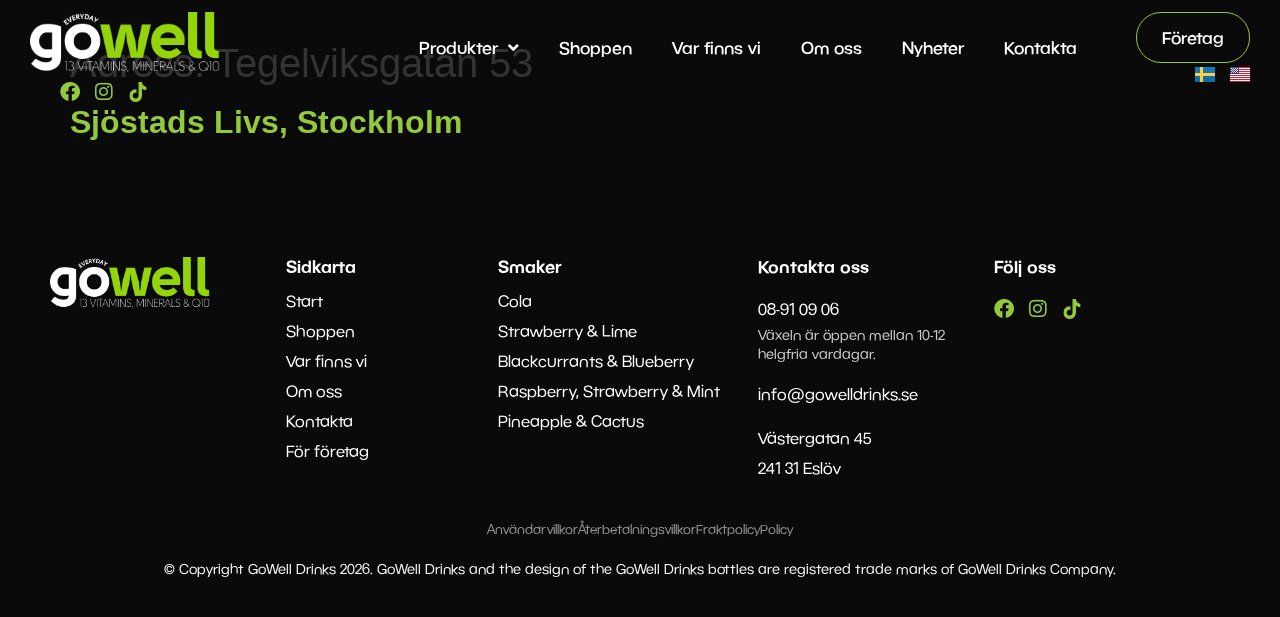

--- FILE ---
content_type: text/html; charset=UTF-8
request_url: https://gowelldrinks.se/adress/tegelviksgatan-53/
body_size: 16366
content:
<!doctype html>
<html lang="sv-SE">
<head>
	<meta charset="UTF-8">
	<meta name="viewport" content="width=device-width, initial-scale=1">
	<link rel="profile" href="https://gmpg.org/xfn/11">
	<meta name='robots' content='index, follow, max-image-preview:large, max-snippet:-1, max-video-preview:-1' />

	<!-- This site is optimized with the Yoast SEO plugin v26.8 - https://yoast.com/product/yoast-seo-wordpress/ -->
	<title>Tegelviksgatan 53-arkiv - GoWell</title>
	<link rel="canonical" href="https://gowelldrinks.se/adress/tegelviksgatan-53/" />
	<meta property="og:locale" content="sv_SE" />
	<meta property="og:type" content="article" />
	<meta property="og:title" content="Tegelviksgatan 53-arkiv - GoWell" />
	<meta property="og:url" content="https://gowelldrinks.se/adress/tegelviksgatan-53/" />
	<meta property="og:site_name" content="GoWell" />
	<meta name="twitter:card" content="summary_large_image" />
	<script type="application/ld+json" class="yoast-schema-graph">{"@context":"https://schema.org","@graph":[{"@type":"CollectionPage","@id":"https://gowelldrinks.se/adress/tegelviksgatan-53/","url":"https://gowelldrinks.se/adress/tegelviksgatan-53/","name":"Tegelviksgatan 53-arkiv - GoWell","isPartOf":{"@id":"https://gowelldrinks.se/#website"},"breadcrumb":{"@id":"https://gowelldrinks.se/adress/tegelviksgatan-53/#breadcrumb"},"inLanguage":"sv-SE"},{"@type":"BreadcrumbList","@id":"https://gowelldrinks.se/adress/tegelviksgatan-53/#breadcrumb","itemListElement":[{"@type":"ListItem","position":1,"name":"Hem","item":"https://gowelldrinks.se/"},{"@type":"ListItem","position":2,"name":"Tegelviksgatan 53"}]},{"@type":"WebSite","@id":"https://gowelldrinks.se/#website","url":"https://gowelldrinks.se/","name":"GoWell","description":"","publisher":{"@id":"https://gowelldrinks.se/#organization"},"potentialAction":[{"@type":"SearchAction","target":{"@type":"EntryPoint","urlTemplate":"https://gowelldrinks.se/?s={search_term_string}"},"query-input":{"@type":"PropertyValueSpecification","valueRequired":true,"valueName":"search_term_string"}}],"inLanguage":"sv-SE"},{"@type":"Organization","@id":"https://gowelldrinks.se/#organization","name":"GoWell","url":"https://gowelldrinks.se/","logo":{"@type":"ImageObject","inLanguage":"sv-SE","@id":"https://gowelldrinks.se/#/schema/logo/image/","url":"https://gowelldrinks.se/wp-content/uploads/2024/02/GOWELL-LOGO-LIGHT-vitamin-drink.png","contentUrl":"https://gowelldrinks.se/wp-content/uploads/2024/02/GOWELL-LOGO-LIGHT-vitamin-drink.png","width":512,"height":163,"caption":"GoWell"},"image":{"@id":"https://gowelldrinks.se/#/schema/logo/image/"}}]}</script>
	<!-- / Yoast SEO plugin. -->




<link rel="alternate" type="application/rss+xml" title="GoWell &raquo; Webbflöde" href="https://gowelldrinks.se/feed/" />
<link rel="alternate" type="application/rss+xml" title="GoWell &raquo; Kommentarsflöde" href="https://gowelldrinks.se/comments/feed/" />
<link rel="alternate" type="application/rss+xml" title="Webbflöde för GoWell &raquo; Tegelviksgatan 53, Adress" href="https://gowelldrinks.se/adress/tegelviksgatan-53/feed/" />
<link data-minify="1" rel="stylesheet" type="text/css" href="https://gowelldrinks.se/wp-content/cache/min/1/vrn7kis.css?ver=1769064108"><style id='wp-img-auto-sizes-contain-inline-css'>
img:is([sizes=auto i],[sizes^="auto," i]){contain-intrinsic-size:3000px 1500px}
/*# sourceURL=wp-img-auto-sizes-contain-inline-css */
</style>
<link rel='stylesheet' id='sbi_styles-css' href='https://gowelldrinks.se/wp-content/plugins/instagram-feed/css/sbi-styles.min.css?ver=6.10.0' media='all' />
<style id='wp-emoji-styles-inline-css'>

	img.wp-smiley, img.emoji {
		display: inline !important;
		border: none !important;
		box-shadow: none !important;
		height: 1em !important;
		width: 1em !important;
		margin: 0 0.07em !important;
		vertical-align: -0.1em !important;
		background: none !important;
		padding: 0 !important;
	}
/*# sourceURL=wp-emoji-styles-inline-css */
</style>
<link rel='stylesheet' id='wp-block-library-css' href='https://gowelldrinks.se/wp-includes/css/dist/block-library/style.min.css?ver=6.9' media='all' />
<link data-minify="1" rel='stylesheet' id='jet-engine-frontend-css' href='https://gowelldrinks.se/wp-content/cache/min/1/wp-content/plugins/jet-engine/assets/css/frontend.css?ver=1769064109' media='all' />
<style id='global-styles-inline-css'>
:root{--wp--preset--aspect-ratio--square: 1;--wp--preset--aspect-ratio--4-3: 4/3;--wp--preset--aspect-ratio--3-4: 3/4;--wp--preset--aspect-ratio--3-2: 3/2;--wp--preset--aspect-ratio--2-3: 2/3;--wp--preset--aspect-ratio--16-9: 16/9;--wp--preset--aspect-ratio--9-16: 9/16;--wp--preset--color--black: #000000;--wp--preset--color--cyan-bluish-gray: #abb8c3;--wp--preset--color--white: #ffffff;--wp--preset--color--pale-pink: #f78da7;--wp--preset--color--vivid-red: #cf2e2e;--wp--preset--color--luminous-vivid-orange: #ff6900;--wp--preset--color--luminous-vivid-amber: #fcb900;--wp--preset--color--light-green-cyan: #7bdcb5;--wp--preset--color--vivid-green-cyan: #00d084;--wp--preset--color--pale-cyan-blue: #8ed1fc;--wp--preset--color--vivid-cyan-blue: #0693e3;--wp--preset--color--vivid-purple: #9b51e0;--wp--preset--gradient--vivid-cyan-blue-to-vivid-purple: linear-gradient(135deg,rgb(6,147,227) 0%,rgb(155,81,224) 100%);--wp--preset--gradient--light-green-cyan-to-vivid-green-cyan: linear-gradient(135deg,rgb(122,220,180) 0%,rgb(0,208,130) 100%);--wp--preset--gradient--luminous-vivid-amber-to-luminous-vivid-orange: linear-gradient(135deg,rgb(252,185,0) 0%,rgb(255,105,0) 100%);--wp--preset--gradient--luminous-vivid-orange-to-vivid-red: linear-gradient(135deg,rgb(255,105,0) 0%,rgb(207,46,46) 100%);--wp--preset--gradient--very-light-gray-to-cyan-bluish-gray: linear-gradient(135deg,rgb(238,238,238) 0%,rgb(169,184,195) 100%);--wp--preset--gradient--cool-to-warm-spectrum: linear-gradient(135deg,rgb(74,234,220) 0%,rgb(151,120,209) 20%,rgb(207,42,186) 40%,rgb(238,44,130) 60%,rgb(251,105,98) 80%,rgb(254,248,76) 100%);--wp--preset--gradient--blush-light-purple: linear-gradient(135deg,rgb(255,206,236) 0%,rgb(152,150,240) 100%);--wp--preset--gradient--blush-bordeaux: linear-gradient(135deg,rgb(254,205,165) 0%,rgb(254,45,45) 50%,rgb(107,0,62) 100%);--wp--preset--gradient--luminous-dusk: linear-gradient(135deg,rgb(255,203,112) 0%,rgb(199,81,192) 50%,rgb(65,88,208) 100%);--wp--preset--gradient--pale-ocean: linear-gradient(135deg,rgb(255,245,203) 0%,rgb(182,227,212) 50%,rgb(51,167,181) 100%);--wp--preset--gradient--electric-grass: linear-gradient(135deg,rgb(202,248,128) 0%,rgb(113,206,126) 100%);--wp--preset--gradient--midnight: linear-gradient(135deg,rgb(2,3,129) 0%,rgb(40,116,252) 100%);--wp--preset--font-size--small: 13px;--wp--preset--font-size--medium: 20px;--wp--preset--font-size--large: 36px;--wp--preset--font-size--x-large: 42px;--wp--preset--spacing--20: 0.44rem;--wp--preset--spacing--30: 0.67rem;--wp--preset--spacing--40: 1rem;--wp--preset--spacing--50: 1.5rem;--wp--preset--spacing--60: 2.25rem;--wp--preset--spacing--70: 3.38rem;--wp--preset--spacing--80: 5.06rem;--wp--preset--shadow--natural: 6px 6px 9px rgba(0, 0, 0, 0.2);--wp--preset--shadow--deep: 12px 12px 50px rgba(0, 0, 0, 0.4);--wp--preset--shadow--sharp: 6px 6px 0px rgba(0, 0, 0, 0.2);--wp--preset--shadow--outlined: 6px 6px 0px -3px rgb(255, 255, 255), 6px 6px rgb(0, 0, 0);--wp--preset--shadow--crisp: 6px 6px 0px rgb(0, 0, 0);}:root { --wp--style--global--content-size: 800px;--wp--style--global--wide-size: 1200px; }:where(body) { margin: 0; }.wp-site-blocks > .alignleft { float: left; margin-right: 2em; }.wp-site-blocks > .alignright { float: right; margin-left: 2em; }.wp-site-blocks > .aligncenter { justify-content: center; margin-left: auto; margin-right: auto; }:where(.wp-site-blocks) > * { margin-block-start: 24px; margin-block-end: 0; }:where(.wp-site-blocks) > :first-child { margin-block-start: 0; }:where(.wp-site-blocks) > :last-child { margin-block-end: 0; }:root { --wp--style--block-gap: 24px; }:root :where(.is-layout-flow) > :first-child{margin-block-start: 0;}:root :where(.is-layout-flow) > :last-child{margin-block-end: 0;}:root :where(.is-layout-flow) > *{margin-block-start: 24px;margin-block-end: 0;}:root :where(.is-layout-constrained) > :first-child{margin-block-start: 0;}:root :where(.is-layout-constrained) > :last-child{margin-block-end: 0;}:root :where(.is-layout-constrained) > *{margin-block-start: 24px;margin-block-end: 0;}:root :where(.is-layout-flex){gap: 24px;}:root :where(.is-layout-grid){gap: 24px;}.is-layout-flow > .alignleft{float: left;margin-inline-start: 0;margin-inline-end: 2em;}.is-layout-flow > .alignright{float: right;margin-inline-start: 2em;margin-inline-end: 0;}.is-layout-flow > .aligncenter{margin-left: auto !important;margin-right: auto !important;}.is-layout-constrained > .alignleft{float: left;margin-inline-start: 0;margin-inline-end: 2em;}.is-layout-constrained > .alignright{float: right;margin-inline-start: 2em;margin-inline-end: 0;}.is-layout-constrained > .aligncenter{margin-left: auto !important;margin-right: auto !important;}.is-layout-constrained > :where(:not(.alignleft):not(.alignright):not(.alignfull)){max-width: var(--wp--style--global--content-size);margin-left: auto !important;margin-right: auto !important;}.is-layout-constrained > .alignwide{max-width: var(--wp--style--global--wide-size);}body .is-layout-flex{display: flex;}.is-layout-flex{flex-wrap: wrap;align-items: center;}.is-layout-flex > :is(*, div){margin: 0;}body .is-layout-grid{display: grid;}.is-layout-grid > :is(*, div){margin: 0;}body{padding-top: 0px;padding-right: 0px;padding-bottom: 0px;padding-left: 0px;}a:where(:not(.wp-element-button)){text-decoration: underline;}:root :where(.wp-element-button, .wp-block-button__link){background-color: #32373c;border-width: 0;color: #fff;font-family: inherit;font-size: inherit;font-style: inherit;font-weight: inherit;letter-spacing: inherit;line-height: inherit;padding-top: calc(0.667em + 2px);padding-right: calc(1.333em + 2px);padding-bottom: calc(0.667em + 2px);padding-left: calc(1.333em + 2px);text-decoration: none;text-transform: inherit;}.has-black-color{color: var(--wp--preset--color--black) !important;}.has-cyan-bluish-gray-color{color: var(--wp--preset--color--cyan-bluish-gray) !important;}.has-white-color{color: var(--wp--preset--color--white) !important;}.has-pale-pink-color{color: var(--wp--preset--color--pale-pink) !important;}.has-vivid-red-color{color: var(--wp--preset--color--vivid-red) !important;}.has-luminous-vivid-orange-color{color: var(--wp--preset--color--luminous-vivid-orange) !important;}.has-luminous-vivid-amber-color{color: var(--wp--preset--color--luminous-vivid-amber) !important;}.has-light-green-cyan-color{color: var(--wp--preset--color--light-green-cyan) !important;}.has-vivid-green-cyan-color{color: var(--wp--preset--color--vivid-green-cyan) !important;}.has-pale-cyan-blue-color{color: var(--wp--preset--color--pale-cyan-blue) !important;}.has-vivid-cyan-blue-color{color: var(--wp--preset--color--vivid-cyan-blue) !important;}.has-vivid-purple-color{color: var(--wp--preset--color--vivid-purple) !important;}.has-black-background-color{background-color: var(--wp--preset--color--black) !important;}.has-cyan-bluish-gray-background-color{background-color: var(--wp--preset--color--cyan-bluish-gray) !important;}.has-white-background-color{background-color: var(--wp--preset--color--white) !important;}.has-pale-pink-background-color{background-color: var(--wp--preset--color--pale-pink) !important;}.has-vivid-red-background-color{background-color: var(--wp--preset--color--vivid-red) !important;}.has-luminous-vivid-orange-background-color{background-color: var(--wp--preset--color--luminous-vivid-orange) !important;}.has-luminous-vivid-amber-background-color{background-color: var(--wp--preset--color--luminous-vivid-amber) !important;}.has-light-green-cyan-background-color{background-color: var(--wp--preset--color--light-green-cyan) !important;}.has-vivid-green-cyan-background-color{background-color: var(--wp--preset--color--vivid-green-cyan) !important;}.has-pale-cyan-blue-background-color{background-color: var(--wp--preset--color--pale-cyan-blue) !important;}.has-vivid-cyan-blue-background-color{background-color: var(--wp--preset--color--vivid-cyan-blue) !important;}.has-vivid-purple-background-color{background-color: var(--wp--preset--color--vivid-purple) !important;}.has-black-border-color{border-color: var(--wp--preset--color--black) !important;}.has-cyan-bluish-gray-border-color{border-color: var(--wp--preset--color--cyan-bluish-gray) !important;}.has-white-border-color{border-color: var(--wp--preset--color--white) !important;}.has-pale-pink-border-color{border-color: var(--wp--preset--color--pale-pink) !important;}.has-vivid-red-border-color{border-color: var(--wp--preset--color--vivid-red) !important;}.has-luminous-vivid-orange-border-color{border-color: var(--wp--preset--color--luminous-vivid-orange) !important;}.has-luminous-vivid-amber-border-color{border-color: var(--wp--preset--color--luminous-vivid-amber) !important;}.has-light-green-cyan-border-color{border-color: var(--wp--preset--color--light-green-cyan) !important;}.has-vivid-green-cyan-border-color{border-color: var(--wp--preset--color--vivid-green-cyan) !important;}.has-pale-cyan-blue-border-color{border-color: var(--wp--preset--color--pale-cyan-blue) !important;}.has-vivid-cyan-blue-border-color{border-color: var(--wp--preset--color--vivid-cyan-blue) !important;}.has-vivid-purple-border-color{border-color: var(--wp--preset--color--vivid-purple) !important;}.has-vivid-cyan-blue-to-vivid-purple-gradient-background{background: var(--wp--preset--gradient--vivid-cyan-blue-to-vivid-purple) !important;}.has-light-green-cyan-to-vivid-green-cyan-gradient-background{background: var(--wp--preset--gradient--light-green-cyan-to-vivid-green-cyan) !important;}.has-luminous-vivid-amber-to-luminous-vivid-orange-gradient-background{background: var(--wp--preset--gradient--luminous-vivid-amber-to-luminous-vivid-orange) !important;}.has-luminous-vivid-orange-to-vivid-red-gradient-background{background: var(--wp--preset--gradient--luminous-vivid-orange-to-vivid-red) !important;}.has-very-light-gray-to-cyan-bluish-gray-gradient-background{background: var(--wp--preset--gradient--very-light-gray-to-cyan-bluish-gray) !important;}.has-cool-to-warm-spectrum-gradient-background{background: var(--wp--preset--gradient--cool-to-warm-spectrum) !important;}.has-blush-light-purple-gradient-background{background: var(--wp--preset--gradient--blush-light-purple) !important;}.has-blush-bordeaux-gradient-background{background: var(--wp--preset--gradient--blush-bordeaux) !important;}.has-luminous-dusk-gradient-background{background: var(--wp--preset--gradient--luminous-dusk) !important;}.has-pale-ocean-gradient-background{background: var(--wp--preset--gradient--pale-ocean) !important;}.has-electric-grass-gradient-background{background: var(--wp--preset--gradient--electric-grass) !important;}.has-midnight-gradient-background{background: var(--wp--preset--gradient--midnight) !important;}.has-small-font-size{font-size: var(--wp--preset--font-size--small) !important;}.has-medium-font-size{font-size: var(--wp--preset--font-size--medium) !important;}.has-large-font-size{font-size: var(--wp--preset--font-size--large) !important;}.has-x-large-font-size{font-size: var(--wp--preset--font-size--x-large) !important;}
:root :where(.wp-block-pullquote){font-size: 1.5em;line-height: 1.6;}
/*# sourceURL=global-styles-inline-css */
</style>
<link data-minify="1" rel='stylesheet' id='hello-elementor-css' href='https://gowelldrinks.se/wp-content/cache/min/1/wp-content/themes/hello-elementor/assets/css/reset.css?ver=1769064109' media='all' />
<link data-minify="1" rel='stylesheet' id='hello-elementor-theme-style-css' href='https://gowelldrinks.se/wp-content/cache/min/1/wp-content/themes/hello-elementor/assets/css/theme.css?ver=1769064109' media='all' />
<link data-minify="1" rel='stylesheet' id='hello-elementor-header-footer-css' href='https://gowelldrinks.se/wp-content/cache/min/1/wp-content/themes/hello-elementor/assets/css/header-footer.css?ver=1769064109' media='all' />
<link rel='stylesheet' id='elementor-frontend-css' href='https://gowelldrinks.se/wp-content/uploads/elementor/css/custom-frontend.min.css?ver=1769064107' media='all' />
<link rel='stylesheet' id='widget-image-css' href='https://gowelldrinks.se/wp-content/plugins/elementor/assets/css/widget-image.min.css?ver=3.34.2' media='all' />
<link rel='stylesheet' id='widget-social-icons-css' href='https://gowelldrinks.se/wp-content/plugins/elementor/assets/css/widget-social-icons.min.css?ver=3.34.2' media='all' />
<link rel='stylesheet' id='e-apple-webkit-css' href='https://gowelldrinks.se/wp-content/uploads/elementor/css/custom-apple-webkit.min.css?ver=1769064107' media='all' />
<link rel='stylesheet' id='widget-nav-menu-css' href='https://gowelldrinks.se/wp-content/uploads/elementor/css/custom-pro-widget-nav-menu.min.css?ver=1769064107' media='all' />
<link rel='stylesheet' id='e-animation-grow-css' href='https://gowelldrinks.se/wp-content/plugins/elementor/assets/lib/animations/styles/e-animation-grow.min.css?ver=3.34.2' media='all' />
<link rel='stylesheet' id='e-sticky-css' href='https://gowelldrinks.se/wp-content/plugins/elementor-pro/assets/css/modules/sticky.min.css?ver=3.34.1' media='all' />
<link rel='stylesheet' id='widget-heading-css' href='https://gowelldrinks.se/wp-content/plugins/elementor/assets/css/widget-heading.min.css?ver=3.34.2' media='all' />
<link rel='stylesheet' id='widget-icon-list-css' href='https://gowelldrinks.se/wp-content/uploads/elementor/css/custom-widget-icon-list.min.css?ver=1769064107' media='all' />
<link data-minify="1" rel='stylesheet' id='elementor-icons-css' href='https://gowelldrinks.se/wp-content/cache/min/1/wp-content/plugins/elementor/assets/lib/eicons/css/elementor-icons.min.css?ver=1769064109' media='all' />
<link rel='stylesheet' id='elementor-post-9-css' href='https://gowelldrinks.se/wp-content/uploads/elementor/css/post-9.css?ver=1769064107' media='all' />
<link rel='stylesheet' id='cpel-language-switcher-css' href='https://gowelldrinks.se/wp-content/plugins/connect-polylang-elementor/assets/css/language-switcher.min.css?ver=2.5.5' media='all' />
<link rel='stylesheet' id='sbistyles-css' href='https://gowelldrinks.se/wp-content/plugins/instagram-feed/css/sbi-styles.min.css?ver=6.10.0' media='all' />
<link rel='stylesheet' id='elementor-post-1355-css' href='https://gowelldrinks.se/wp-content/uploads/elementor/css/post-1355.css?ver=1769064108' media='all' />
<link rel='stylesheet' id='elementor-post-310-css' href='https://gowelldrinks.se/wp-content/uploads/elementor/css/post-310.css?ver=1769064108' media='all' />
<link rel='stylesheet' id='elementor-icons-shared-0-css' href='https://gowelldrinks.se/wp-content/plugins/elementor/assets/lib/font-awesome/css/fontawesome.min.css?ver=5.15.3' media='all' />
<link data-minify="1" rel='stylesheet' id='elementor-icons-fa-brands-css' href='https://gowelldrinks.se/wp-content/cache/min/1/wp-content/plugins/elementor/assets/lib/font-awesome/css/brands.min.css?ver=1769064109' media='all' />
<link data-minify="1" rel='stylesheet' id='elementor-icons-fa-solid-css' href='https://gowelldrinks.se/wp-content/cache/min/1/wp-content/plugins/elementor/assets/lib/font-awesome/css/solid.min.css?ver=1769064109' media='all' />






<script id="pys-js-extra">
var pysOptions = {"staticEvents":{"facebook":{"init_event":[{"delay":0,"type":"static","ajaxFire":false,"name":"PageView","pixelIds":["969167440940625"],"eventID":"407d530a-a3c4-49c9-8cea-5b229c53dbad","params":{"page_title":"Tegelviksgatan 53","post_type":"adress","post_id":1284,"plugin":"PixelYourSite","user_role":"guest","event_url":"gowelldrinks.se/adress/tegelviksgatan-53/"},"e_id":"init_event","ids":[],"hasTimeWindow":false,"timeWindow":0,"woo_order":"","edd_order":""}]}},"dynamicEvents":{"automatic_event_form":{"facebook":{"delay":0,"type":"dyn","name":"Form","pixelIds":["969167440940625"],"eventID":"20e0d8d9-5c69-46c2-9ce2-8f917cf87529","params":{"page_title":"Tegelviksgatan 53","post_type":"adress","post_id":1284,"plugin":"PixelYourSite","user_role":"guest","event_url":"gowelldrinks.se/adress/tegelviksgatan-53/"},"e_id":"automatic_event_form","ids":[],"hasTimeWindow":false,"timeWindow":0,"woo_order":"","edd_order":""}},"automatic_event_download":{"facebook":{"delay":0,"type":"dyn","name":"Download","extensions":["","doc","exe","js","pdf","ppt","tgz","zip","xls"],"pixelIds":["969167440940625"],"eventID":"0ca9ea52-23d6-41a6-b8e6-e832420113e1","params":{"page_title":"Tegelviksgatan 53","post_type":"adress","post_id":1284,"plugin":"PixelYourSite","user_role":"guest","event_url":"gowelldrinks.se/adress/tegelviksgatan-53/"},"e_id":"automatic_event_download","ids":[],"hasTimeWindow":false,"timeWindow":0,"woo_order":"","edd_order":""}},"automatic_event_comment":{"facebook":{"delay":0,"type":"dyn","name":"Comment","pixelIds":["969167440940625"],"eventID":"b9993cad-8e37-4b1c-bdcb-c4faff801f7a","params":{"page_title":"Tegelviksgatan 53","post_type":"adress","post_id":1284,"plugin":"PixelYourSite","user_role":"guest","event_url":"gowelldrinks.se/adress/tegelviksgatan-53/"},"e_id":"automatic_event_comment","ids":[],"hasTimeWindow":false,"timeWindow":0,"woo_order":"","edd_order":""}},"automatic_event_scroll":{"facebook":{"delay":0,"type":"dyn","name":"PageScroll","scroll_percent":30,"pixelIds":["969167440940625"],"eventID":"495115dc-3451-404f-8f87-d082c382d923","params":{"page_title":"Tegelviksgatan 53","post_type":"adress","post_id":1284,"plugin":"PixelYourSite","user_role":"guest","event_url":"gowelldrinks.se/adress/tegelviksgatan-53/"},"e_id":"automatic_event_scroll","ids":[],"hasTimeWindow":false,"timeWindow":0,"woo_order":"","edd_order":""}},"automatic_event_time_on_page":{"facebook":{"delay":0,"type":"dyn","name":"TimeOnPage","time_on_page":30,"pixelIds":["969167440940625"],"eventID":"06a53953-4630-41ef-a2e0-9a4e41650285","params":{"page_title":"Tegelviksgatan 53","post_type":"adress","post_id":1284,"plugin":"PixelYourSite","user_role":"guest","event_url":"gowelldrinks.se/adress/tegelviksgatan-53/"},"e_id":"automatic_event_time_on_page","ids":[],"hasTimeWindow":false,"timeWindow":0,"woo_order":"","edd_order":""}}},"triggerEvents":[],"triggerEventTypes":[],"facebook":{"pixelIds":["969167440940625"],"advancedMatching":{"external_id":"aaacbbecdcedcfbcacefc"},"advancedMatchingEnabled":true,"removeMetadata":false,"wooVariableAsSimple":false,"serverApiEnabled":true,"wooCRSendFromServer":false,"send_external_id":null,"enabled_medical":false,"do_not_track_medical_param":["event_url","post_title","page_title","landing_page","content_name","categories","category_name","tags"],"meta_ldu":false},"debug":"1","siteUrl":"https://gowelldrinks.se","ajaxUrl":"https://gowelldrinks.se/wp-admin/admin-ajax.php","ajax_event":"be3842a5be","enable_remove_download_url_param":"1","cookie_duration":"7","last_visit_duration":"60","enable_success_send_form":"","ajaxForServerEvent":"1","ajaxForServerStaticEvent":"1","useSendBeacon":"1","send_external_id":"1","external_id_expire":"180","track_cookie_for_subdomains":"1","google_consent_mode":"1","gdpr":{"ajax_enabled":false,"all_disabled_by_api":false,"facebook_disabled_by_api":false,"analytics_disabled_by_api":false,"google_ads_disabled_by_api":false,"pinterest_disabled_by_api":false,"bing_disabled_by_api":false,"reddit_disabled_by_api":false,"externalID_disabled_by_api":false,"facebook_prior_consent_enabled":true,"analytics_prior_consent_enabled":true,"google_ads_prior_consent_enabled":null,"pinterest_prior_consent_enabled":true,"bing_prior_consent_enabled":true,"cookiebot_integration_enabled":false,"cookiebot_facebook_consent_category":"marketing","cookiebot_analytics_consent_category":"statistics","cookiebot_tiktok_consent_category":"marketing","cookiebot_google_ads_consent_category":"marketing","cookiebot_pinterest_consent_category":"marketing","cookiebot_bing_consent_category":"marketing","consent_magic_integration_enabled":false,"real_cookie_banner_integration_enabled":false,"cookie_notice_integration_enabled":false,"cookie_law_info_integration_enabled":false,"analytics_storage":{"enabled":true,"value":"granted","filter":false},"ad_storage":{"enabled":true,"value":"granted","filter":false},"ad_user_data":{"enabled":true,"value":"granted","filter":false},"ad_personalization":{"enabled":true,"value":"granted","filter":false}},"cookie":{"disabled_all_cookie":false,"disabled_start_session_cookie":false,"disabled_advanced_form_data_cookie":false,"disabled_landing_page_cookie":false,"disabled_first_visit_cookie":false,"disabled_trafficsource_cookie":false,"disabled_utmTerms_cookie":false,"disabled_utmId_cookie":false},"tracking_analytics":{"TrafficSource":"direct","TrafficLanding":"undefined","TrafficUtms":[],"TrafficUtmsId":[]},"GATags":{"ga_datalayer_type":"default","ga_datalayer_name":"dataLayerPYS"},"woo":{"enabled":false},"edd":{"enabled":false},"cache_bypass":"1769072101"};
//# sourceURL=pys-js-extra
</script>

<link rel="https://api.w.org/" href="https://gowelldrinks.se/wp-json/" /><link rel="alternate" title="JSON" type="application/json" href="https://gowelldrinks.se/wp-json/wp/v2/adress/1284" /><link rel="EditURI" type="application/rsd+xml" title="RSD" href="https://gowelldrinks.se/xmlrpc.php?rsd" />
<meta name="generator" content="WordPress 6.9" />
<meta name="generator" content="Elementor 3.34.2; features: additional_custom_breakpoints; settings: css_print_method-external, google_font-enabled, font_display-auto">
			<style>
				.e-con.e-parent:nth-of-type(n+4):not(.e-lazyloaded):not(.e-no-lazyload),
				.e-con.e-parent:nth-of-type(n+4):not(.e-lazyloaded):not(.e-no-lazyload) * {
					background-image: none !important;
				}
				@media screen and (max-height: 1024px) {
					.e-con.e-parent:nth-of-type(n+3):not(.e-lazyloaded):not(.e-no-lazyload),
					.e-con.e-parent:nth-of-type(n+3):not(.e-lazyloaded):not(.e-no-lazyload) * {
						background-image: none !important;
					}
				}
				@media screen and (max-height: 640px) {
					.e-con.e-parent:nth-of-type(n+2):not(.e-lazyloaded):not(.e-no-lazyload),
					.e-con.e-parent:nth-of-type(n+2):not(.e-lazyloaded):not(.e-no-lazyload) * {
						background-image: none !important;
					}
				}
			</style>
			<link rel="icon" href="https://gowelldrinks.se/wp-content/uploads/2024/02/GOWELL-LOGO-vitamin-drink-150x150.png" sizes="32x32" />
<link rel="icon" href="https://gowelldrinks.se/wp-content/uploads/2024/02/GOWELL-LOGO-vitamin-drink.png" sizes="192x192" />
<link rel="apple-touch-icon" href="https://gowelldrinks.se/wp-content/uploads/2024/02/GOWELL-LOGO-vitamin-drink.png" />
<meta name="msapplication-TileImage" content="https://gowelldrinks.se/wp-content/uploads/2024/02/GOWELL-LOGO-vitamin-drink.png" />
<noscript><style id="rocket-lazyload-nojs-css">.rll-youtube-player, [data-lazy-src]{display:none !important;}</style></noscript><meta name="generator" content="WP Rocket 3.17.2.1" data-wpr-features="wpr_minify_concatenate_js wpr_lazyload_images wpr_minify_css wpr_desktop wpr_preload_links" /></head>
<body data-rsssl=1 class="archive tax-adress term-tegelviksgatan-53 term-1284 wp-custom-logo wp-embed-responsive wp-theme-hello-elementor hello-elementor-default elementor-default elementor-kit-9">


<a class="skip-link screen-reader-text" href="#content">Hoppa till innehåll</a>

		<header data-rocket-location-hash="8aa64e1dc72b55b7e26c1d6ca9ab486f" data-elementor-type="header" data-elementor-id="1355" class="elementor elementor-1355 elementor-location-header" data-elementor-post-type="elementor_library">
					<section class="elementor-section elementor-top-section elementor-element elementor-element-2671f37b elementor-section-full_width elementor-section-height-default elementor-section-height-default" data-id="2671f37b" data-element_type="section" data-settings="{&quot;sticky&quot;:&quot;top&quot;,&quot;sticky_effects_offset&quot;:110,&quot;sticky_on&quot;:[&quot;desktop&quot;,&quot;tablet&quot;,&quot;mobile&quot;],&quot;sticky_offset&quot;:0,&quot;sticky_anchor_link_offset&quot;:0}">
						<div data-rocket-location-hash="0b3376bad69c5a64f5d59c7096455786" class="elementor-container elementor-column-gap-no">
					<div class="elementor-column elementor-col-50 elementor-top-column elementor-element elementor-element-452c13c1" data-id="452c13c1" data-element_type="column">
			<div class="elementor-widget-wrap elementor-element-populated">
						<div class="elementor-element elementor-element-2221133 elementor-widget__width-auto elementor-widget elementor-widget-theme-site-logo elementor-widget-image" data-id="2221133" data-element_type="widget" data-widget_type="theme-site-logo.default">
				<div class="elementor-widget-container">
											<a href="https://gowelldrinks.se">
			<img fetchpriority="high" width="512" height="163" src="data:image/svg+xml,%3Csvg%20xmlns='http://www.w3.org/2000/svg'%20viewBox='0%200%20512%20163'%3E%3C/svg%3E" class="attachment-full size-full wp-image-10353" alt="" data-lazy-srcset="https://gowelldrinks.se/wp-content/uploads/2024/02/GOWELL-LOGO-LIGHT-vitamin-drink.png 512w, https://gowelldrinks.se/wp-content/uploads/2024/02/GOWELL-LOGO-LIGHT-vitamin-drink-300x96.png 300w" data-lazy-sizes="(max-width: 512px) 100vw, 512px" data-lazy-src="https://gowelldrinks.se/wp-content/uploads/2024/02/GOWELL-LOGO-LIGHT-vitamin-drink.png" /><noscript><img fetchpriority="high" width="512" height="163" src="https://gowelldrinks.se/wp-content/uploads/2024/02/GOWELL-LOGO-LIGHT-vitamin-drink.png" class="attachment-full size-full wp-image-10353" alt="" srcset="https://gowelldrinks.se/wp-content/uploads/2024/02/GOWELL-LOGO-LIGHT-vitamin-drink.png 512w, https://gowelldrinks.se/wp-content/uploads/2024/02/GOWELL-LOGO-LIGHT-vitamin-drink-300x96.png 300w" sizes="(max-width: 512px) 100vw, 512px" /></noscript>				</a>
											</div>
				</div>
				<div class="elementor-element elementor-element-280ed18 e-grid-align-left elementor-widget__width-auto elementor-shape-rounded elementor-grid-0 elementor-widget elementor-widget-social-icons" data-id="280ed18" data-element_type="widget" data-widget_type="social-icons.default">
				<div class="elementor-widget-container">
							<div class="elementor-social-icons-wrapper elementor-grid" role="list">
							<span class="elementor-grid-item" role="listitem">
					<a class="elementor-icon elementor-social-icon elementor-social-icon-facebook elementor-repeater-item-b835f38" href="https://www.facebook.com/people/Gowelldrinks/100076382654281/" target="_blank">
						<span class="elementor-screen-only">Facebook</span>
						<i aria-hidden="true" class="fab fa-facebook"></i>					</a>
				</span>
							<span class="elementor-grid-item" role="listitem">
					<a class="elementor-icon elementor-social-icon elementor-social-icon-instagram elementor-repeater-item-62f887d" href="https://www.instagram.com/gowelldrinks/" target="_blank">
						<span class="elementor-screen-only">Instagram</span>
						<i aria-hidden="true" class="fab fa-instagram"></i>					</a>
				</span>
							<span class="elementor-grid-item" role="listitem">
					<a class="elementor-icon elementor-social-icon elementor-social-icon- elementor-repeater-item-69a5b76" href="https://www.tiktok.com/@gowelldrinks" target="_blank">
						<span class="elementor-screen-only"></span>
						<svg xmlns="http://www.w3.org/2000/svg" width="93" height="107" viewBox="0 0 93 107" fill="none"><g clip-path="url(#clip0_616_62)"><path d="M73.9083 16.6775C69.8353 12.0277 67.5908 6.05637 67.5925 -0.125H49.1812V73.7583C49.0392 77.7565 47.3512 81.5436 44.4727 84.3221C41.5942 87.1006 37.7498 88.6536 33.7491 88.6542C25.2883 88.6542 18.2575 81.7425 18.2575 73.1625C18.2575 62.9142 28.1483 55.2279 38.337 58.3858V39.5575C17.7808 36.8167 -0.213379 52.785 -0.213379 73.1625C-0.213379 93.0038 16.2316 107.125 33.6895 107.125C52.3987 107.125 67.5925 91.9313 67.5925 73.1625V35.6846C75.0582 41.0462 84.0217 43.9229 93.2133 43.9071V25.4958C93.2133 25.4958 82.0116 26.0321 73.9083 16.6775Z" fill="#94C83D"></path></g><defs><clipPath id="clip0_616_62"><rect width="93" height="107" fill="white"></rect></clipPath></defs></svg>					</a>
				</span>
					</div>
						</div>
				</div>
					</div>
		</div>
				<div class="elementor-column elementor-col-50 elementor-top-column elementor-element elementor-element-16a75012" data-id="16a75012" data-element_type="column">
			<div class="elementor-widget-wrap elementor-element-populated">
						<section class="elementor-section elementor-inner-section elementor-element elementor-element-17fe5a23 elementor-section-full_width elementor-reverse-tablet elementor-reverse-mobile elementor-section-height-default elementor-section-height-default" data-id="17fe5a23" data-element_type="section" data-settings="{&quot;background_background&quot;:&quot;classic&quot;}">
						<div class="elementor-container elementor-column-gap-default">
					<div class="elementor-column elementor-col-50 elementor-inner-column elementor-element elementor-element-638a7c7d" data-id="638a7c7d" data-element_type="column">
			<div class="elementor-widget-wrap elementor-element-populated">
						<div class="elementor-element elementor-element-fcdf3a7 elementor-nav-menu__align-end elementor-nav-menu__text-align-center elementor-nav-menu--stretch elementor-nav-menu--dropdown-tablet elementor-nav-menu--toggle elementor-nav-menu--burger elementor-widget elementor-widget-nav-menu" data-id="fcdf3a7" data-element_type="widget" data-settings="{&quot;submenu_icon&quot;:{&quot;value&quot;:&quot;&lt;i class=\&quot;fas fa-angle-down\&quot; aria-hidden=\&quot;true\&quot;&gt;&lt;\/i&gt;&quot;,&quot;library&quot;:&quot;fa-solid&quot;},&quot;full_width&quot;:&quot;stretch&quot;,&quot;layout&quot;:&quot;horizontal&quot;,&quot;toggle&quot;:&quot;burger&quot;}" data-widget_type="nav-menu.default">
				<div class="elementor-widget-container">
								<nav aria-label="Meny" class="elementor-nav-menu--main elementor-nav-menu__container elementor-nav-menu--layout-horizontal e--pointer-underline e--animation-fade">
				<ul id="menu-1-fcdf3a7" class="elementor-nav-menu"><li class="menu-item menu-item-type-custom menu-item-object-custom menu-item-has-children menu-item-4464"><a href="#" class="elementor-item elementor-item-anchor">Produkter</a>
<ul class="sub-menu elementor-nav-menu--dropdown">
	<li class="menu-item menu-item-type-post_type menu-item-object-page menu-item-10503"><a href="https://gowelldrinks.se/cola/" class="elementor-sub-item">Cola</a></li>
	<li class="menu-item menu-item-type-post_type menu-item-object-page menu-item-6059"><a href="https://gowelldrinks.se/strawberry-lime/" class="elementor-sub-item">Jordgubb &#038; Lime</a></li>
	<li class="menu-item menu-item-type-post_type menu-item-object-page menu-item-6056"><a href="https://gowelldrinks.se/blackcurrants-blueberry/" class="elementor-sub-item">Svarta vinbär &#038; blåbär</a></li>
	<li class="menu-item menu-item-type-post_type menu-item-object-page menu-item-6058"><a href="https://gowelldrinks.se/raspberry-strawberry-mint/" class="elementor-sub-item">Hallon, jordgubb &#038; mynta</a></li>
	<li class="menu-item menu-item-type-post_type menu-item-object-page menu-item-6057"><a href="https://gowelldrinks.se/pineapple-cactus/" class="elementor-sub-item">Ananas &#038; Kaktus</a></li>
	<li class="menu-item menu-item-type-post_type menu-item-object-page menu-item-11153"><a href="https://gowelldrinks.se/tropical/" class="elementor-sub-item">Tropical</a></li>
</ul>
</li>
<li class="menu-item menu-item-type-post_type menu-item-object-page menu-item-8653"><a href="https://gowelldrinks.se/shoppen/" class="elementor-item">Shoppen</a></li>
<li class="menu-item menu-item-type-post_type menu-item-object-page menu-item-10317"><a href="https://gowelldrinks.se/var-finns-vi/" class="elementor-item">Var finns vi</a></li>
<li class="menu-item menu-item-type-post_type menu-item-object-page menu-item-4977"><a href="https://gowelldrinks.se/om-oss/" class="elementor-item">Om oss</a></li>
<li class="menu-item menu-item-type-post_type menu-item-object-page menu-item-6911"><a href="https://gowelldrinks.se/nyheter/" class="elementor-item">Nyheter</a></li>
<li class="menu-item menu-item-type-post_type menu-item-object-page menu-item-6548"><a href="https://gowelldrinks.se/kontakt/" class="elementor-item">Kontakta</a></li>
</ul>			</nav>
					<div class="elementor-menu-toggle" role="button" tabindex="0" aria-label="Slå på/av meny" aria-expanded="false">
			<i aria-hidden="true" role="presentation" class="elementor-menu-toggle__icon--open eicon-menu-bar"></i><i aria-hidden="true" role="presentation" class="elementor-menu-toggle__icon--close eicon-close"></i>		</div>
					<nav class="elementor-nav-menu--dropdown elementor-nav-menu__container" aria-hidden="true">
				<ul id="menu-2-fcdf3a7" class="elementor-nav-menu"><li class="menu-item menu-item-type-custom menu-item-object-custom menu-item-has-children menu-item-4464"><a href="#" class="elementor-item elementor-item-anchor" tabindex="-1">Produkter</a>
<ul class="sub-menu elementor-nav-menu--dropdown">
	<li class="menu-item menu-item-type-post_type menu-item-object-page menu-item-10503"><a href="https://gowelldrinks.se/cola/" class="elementor-sub-item" tabindex="-1">Cola</a></li>
	<li class="menu-item menu-item-type-post_type menu-item-object-page menu-item-6059"><a href="https://gowelldrinks.se/strawberry-lime/" class="elementor-sub-item" tabindex="-1">Jordgubb &#038; Lime</a></li>
	<li class="menu-item menu-item-type-post_type menu-item-object-page menu-item-6056"><a href="https://gowelldrinks.se/blackcurrants-blueberry/" class="elementor-sub-item" tabindex="-1">Svarta vinbär &#038; blåbär</a></li>
	<li class="menu-item menu-item-type-post_type menu-item-object-page menu-item-6058"><a href="https://gowelldrinks.se/raspberry-strawberry-mint/" class="elementor-sub-item" tabindex="-1">Hallon, jordgubb &#038; mynta</a></li>
	<li class="menu-item menu-item-type-post_type menu-item-object-page menu-item-6057"><a href="https://gowelldrinks.se/pineapple-cactus/" class="elementor-sub-item" tabindex="-1">Ananas &#038; Kaktus</a></li>
	<li class="menu-item menu-item-type-post_type menu-item-object-page menu-item-11153"><a href="https://gowelldrinks.se/tropical/" class="elementor-sub-item" tabindex="-1">Tropical</a></li>
</ul>
</li>
<li class="menu-item menu-item-type-post_type menu-item-object-page menu-item-8653"><a href="https://gowelldrinks.se/shoppen/" class="elementor-item" tabindex="-1">Shoppen</a></li>
<li class="menu-item menu-item-type-post_type menu-item-object-page menu-item-10317"><a href="https://gowelldrinks.se/var-finns-vi/" class="elementor-item" tabindex="-1">Var finns vi</a></li>
<li class="menu-item menu-item-type-post_type menu-item-object-page menu-item-4977"><a href="https://gowelldrinks.se/om-oss/" class="elementor-item" tabindex="-1">Om oss</a></li>
<li class="menu-item menu-item-type-post_type menu-item-object-page menu-item-6911"><a href="https://gowelldrinks.se/nyheter/" class="elementor-item" tabindex="-1">Nyheter</a></li>
<li class="menu-item menu-item-type-post_type menu-item-object-page menu-item-6548"><a href="https://gowelldrinks.se/kontakt/" class="elementor-item" tabindex="-1">Kontakta</a></li>
</ul>			</nav>
						</div>
				</div>
					</div>
		</div>
				<div class="elementor-column elementor-col-50 elementor-inner-column elementor-element elementor-element-f045b3a" data-id="f045b3a" data-element_type="column">
			<div class="elementor-widget-wrap elementor-element-populated">
						<div class="elementor-element elementor-element-f2c99c3 elementor-mobile-align-left elementor-align-right elementor-tablet-align-right elementor-widget-tablet__width-initial elementor-widget__width-auto elementor-widget-mobile__width-initial elementor-widget elementor-widget-button" data-id="f2c99c3" data-element_type="widget" data-widget_type="button.default">
				<div class="elementor-widget-container">
									<div class="elementor-button-wrapper">
					<a class="elementor-button elementor-button-link elementor-size-md elementor-animation-grow" href="https://gowelldrinks.se/for-foretag/">
						<span class="elementor-button-content-wrapper">
									<span class="elementor-button-text">Företag</span>
					</span>
					</a>
				</div>
								</div>
				</div>
				<div class="elementor-element elementor-element-6142e11 elementor-widget__width-auto cpel-switcher--layout-horizontal cpel-switcher--aspect-ratio-43 elementor-widget elementor-widget-polylang-language-switcher" data-id="6142e11" data-element_type="widget" data-widget_type="polylang-language-switcher.default">
				<div class="elementor-widget-container">
					<nav class="cpel-switcher__nav"><ul class="cpel-switcher__list"><li class="cpel-switcher__lang cpel-switcher__lang--active"><a lang="sv-SE" hreflang="sv-SE" href="https://gowelldrinks.se/"><span class="cpel-switcher__flag cpel-switcher__flag--se"><img src="data:image/svg+xml,%3Csvg%20xmlns='http://www.w3.org/2000/svg'%20viewBox='0%200%200%200'%3E%3C/svg%3E" alt="Svenska" data-lazy-src="[data-uri]" /><noscript><img src="[data-uri]" alt="Svenska" /></noscript></span></a></li><li class="cpel-switcher__lang"><a lang="en-US" hreflang="en-US" href="https://gowelldrinks.se/en/home/"><span class="cpel-switcher__flag cpel-switcher__flag--us"><img src="data:image/svg+xml,%3Csvg%20xmlns='http://www.w3.org/2000/svg'%20viewBox='0%200%200%200'%3E%3C/svg%3E" alt="English" data-lazy-src="[data-uri]" /><noscript><img src="[data-uri]" alt="English" /></noscript></span></a></li></ul></nav>				</div>
				</div>
					</div>
		</div>
					</div>
		</section>
					</div>
		</div>
					</div>
		</section>
				</header>
		<main data-rocket-location-hash="44d90561c13dfb01de27e61126f06bb7" id="content" class="site-main">

			<div data-rocket-location-hash="84b48d35ce1bf2b04ec3435843a6cc40" class="page-header">
			<h1 class="entry-title">Adress: <span>Tegelviksgatan 53</span></h1>		</div>
	
	<div data-rocket-location-hash="65df79cf2c1096997cc65fbe9ebd67f2" class="page-content">
					<article data-rocket-location-hash="7157cb4c2a6e938276d03c06f4c8ce21" class="post">
				<h2 class="entry-title"><a href="https://gowelldrinks.se/aterforsaljare/sjostads-livs-stockholm/">Sjöstads Livs, Stockholm</a></h2>			</article>
			</div>

	
</main>
		<footer data-elementor-type="footer" data-elementor-id="310" class="elementor elementor-310 elementor-location-footer" data-elementor-post-type="elementor_library">
					<section class="elementor-section elementor-top-section elementor-element elementor-element-59dd7897 elementor-section-boxed elementor-section-height-default elementor-section-height-default" data-id="59dd7897" data-element_type="section" data-settings="{&quot;background_background&quot;:&quot;classic&quot;}">
							<div class="elementor-background-overlay"></div>
							<div class="elementor-container elementor-column-gap-default">
					<div class="elementor-column elementor-col-100 elementor-top-column elementor-element elementor-element-61bb9fb9" data-id="61bb9fb9" data-element_type="column">
			<div class="elementor-widget-wrap elementor-element-populated">
						<section class="elementor-section elementor-inner-section elementor-element elementor-element-94fcb36 elementor-section-full_width elementor-section-height-default elementor-section-height-default" data-id="94fcb36" data-element_type="section">
						<div class="elementor-container elementor-column-gap-default">
					<div class="elementor-column elementor-col-20 elementor-inner-column elementor-element elementor-element-5ed50d4" data-id="5ed50d4" data-element_type="column">
			<div class="elementor-widget-wrap elementor-element-populated">
						<div class="elementor-element elementor-element-6658a73 elementor-widget elementor-widget-image" data-id="6658a73" data-element_type="widget" data-widget_type="image.default">
				<div class="elementor-widget-container">
																<a href="https://gowelldrinks.se/">
							<img width="512" height="163" src="data:image/svg+xml,%3Csvg%20xmlns='http://www.w3.org/2000/svg'%20viewBox='0%200%20512%20163'%3E%3C/svg%3E" class="attachment-large size-large wp-image-10353" alt="" data-lazy-srcset="https://gowelldrinks.se/wp-content/uploads/2024/02/GOWELL-LOGO-LIGHT-vitamin-drink.png 512w, https://gowelldrinks.se/wp-content/uploads/2024/02/GOWELL-LOGO-LIGHT-vitamin-drink-300x96.png 300w" data-lazy-sizes="(max-width: 512px) 100vw, 512px" data-lazy-src="https://gowelldrinks.se/wp-content/uploads/2024/02/GOWELL-LOGO-LIGHT-vitamin-drink.png" /><noscript><img width="512" height="163" src="https://gowelldrinks.se/wp-content/uploads/2024/02/GOWELL-LOGO-LIGHT-vitamin-drink.png" class="attachment-large size-large wp-image-10353" alt="" srcset="https://gowelldrinks.se/wp-content/uploads/2024/02/GOWELL-LOGO-LIGHT-vitamin-drink.png 512w, https://gowelldrinks.se/wp-content/uploads/2024/02/GOWELL-LOGO-LIGHT-vitamin-drink-300x96.png 300w" sizes="(max-width: 512px) 100vw, 512px" /></noscript>								</a>
															</div>
				</div>
					</div>
		</div>
				<div class="elementor-column elementor-col-20 elementor-inner-column elementor-element elementor-element-6606eef" data-id="6606eef" data-element_type="column">
			<div class="elementor-widget-wrap elementor-element-populated">
						<div class="elementor-element elementor-element-97e70af elementor-widget elementor-widget-heading" data-id="97e70af" data-element_type="widget" data-widget_type="heading.default">
				<div class="elementor-widget-container">
					<p class="elementor-heading-title elementor-size-default">Sidkarta</p>				</div>
				</div>
				<div class="elementor-element elementor-element-e7982be elementor-icon-list--layout-traditional elementor-list-item-link-full_width elementor-widget elementor-widget-icon-list" data-id="e7982be" data-element_type="widget" data-widget_type="icon-list.default">
				<div class="elementor-widget-container">
							<ul class="elementor-icon-list-items">
							<li class="elementor-icon-list-item">
											<a href="https://gowelldrinks.se/">

											<span class="elementor-icon-list-text">Start</span>
											</a>
									</li>
								<li class="elementor-icon-list-item">
											<a href="https://gowelldrinks.se/shoppen/">

											<span class="elementor-icon-list-text">Shoppen</span>
											</a>
									</li>
								<li class="elementor-icon-list-item">
											<a href="https://gowelldrinks.se/var-finns-vi/">

											<span class="elementor-icon-list-text">Var finns vi</span>
											</a>
									</li>
								<li class="elementor-icon-list-item">
											<a href="https://gowelldrinks.se/om-oss/">

											<span class="elementor-icon-list-text">Om oss</span>
											</a>
									</li>
								<li class="elementor-icon-list-item">
											<a href="https://gowelldrinks.se/kontakt/">

											<span class="elementor-icon-list-text">Kontakta</span>
											</a>
									</li>
								<li class="elementor-icon-list-item">
											<a href="https://gowelldrinks.se/for-foretag/">

											<span class="elementor-icon-list-text">För företag</span>
											</a>
									</li>
						</ul>
						</div>
				</div>
					</div>
		</div>
				<div class="elementor-column elementor-col-20 elementor-inner-column elementor-element elementor-element-a0170c1" data-id="a0170c1" data-element_type="column">
			<div class="elementor-widget-wrap elementor-element-populated">
						<div class="elementor-element elementor-element-2ae1680 elementor-widget elementor-widget-heading" data-id="2ae1680" data-element_type="widget" data-widget_type="heading.default">
				<div class="elementor-widget-container">
					<p class="elementor-heading-title elementor-size-default">Smaker</p>				</div>
				</div>
				<div class="elementor-element elementor-element-9c0b4a2 elementor-icon-list--layout-traditional elementor-list-item-link-full_width elementor-widget elementor-widget-icon-list" data-id="9c0b4a2" data-element_type="widget" data-widget_type="icon-list.default">
				<div class="elementor-widget-container">
							<ul class="elementor-icon-list-items">
							<li class="elementor-icon-list-item">
											<a href="https://gowelldrinks.se/cola/">

											<span class="elementor-icon-list-text">Cola</span>
											</a>
									</li>
								<li class="elementor-icon-list-item">
											<a href="https://gowelldrinks.se/strawberry-lime/">

											<span class="elementor-icon-list-text">Strawberry &amp; Lime</span>
											</a>
									</li>
								<li class="elementor-icon-list-item">
											<a href="https://gowelldrinks.se/blackcurrants-blueberry/">

											<span class="elementor-icon-list-text">Blackcurrants &amp; Blueberry</span>
											</a>
									</li>
								<li class="elementor-icon-list-item">
											<a href="https://gowelldrinks.se/raspberry-strawberry-mint/">

											<span class="elementor-icon-list-text">Raspberry, Strawberry &amp; Mint</span>
											</a>
									</li>
								<li class="elementor-icon-list-item">
											<a href="https://gowelldrinks.se/pineapple-cactus/">

											<span class="elementor-icon-list-text">Pineapple &amp; Cactus</span>
											</a>
									</li>
						</ul>
						</div>
				</div>
					</div>
		</div>
				<div class="elementor-column elementor-col-20 elementor-inner-column elementor-element elementor-element-67b1346" data-id="67b1346" data-element_type="column">
			<div class="elementor-widget-wrap elementor-element-populated">
						<div class="elementor-element elementor-element-97f65a3 elementor-widget elementor-widget-heading" data-id="97f65a3" data-element_type="widget" data-widget_type="heading.default">
				<div class="elementor-widget-container">
					<p class="elementor-heading-title elementor-size-default">Kontakta oss</p>				</div>
				</div>
				<div class="elementor-element elementor-element-36dc019 elementor-icon-list--layout-traditional elementor-list-item-link-full_width elementor-widget elementor-widget-icon-list" data-id="36dc019" data-element_type="widget" data-widget_type="icon-list.default">
				<div class="elementor-widget-container">
							<ul class="elementor-icon-list-items">
							<li class="elementor-icon-list-item">
											<a href="tel:08910906">

											<span class="elementor-icon-list-text">08-91 09 06</span>
											</a>
									</li>
						</ul>
						</div>
				</div>
				<div class="elementor-element elementor-element-c1cc591 elementor-widget elementor-widget-text-editor" data-id="c1cc591" data-element_type="widget" data-widget_type="text-editor.default">
				<div class="elementor-widget-container">
									<p>Växeln är öppen mellan 10-12 helgfria vardagar. </p>								</div>
				</div>
				<div class="elementor-element elementor-element-7d1ae8a elementor-icon-list--layout-traditional elementor-list-item-link-full_width elementor-widget elementor-widget-icon-list" data-id="7d1ae8a" data-element_type="widget" data-widget_type="icon-list.default">
				<div class="elementor-widget-container">
							<ul class="elementor-icon-list-items">
							<li class="elementor-icon-list-item">
											<a href="mailto:support@gowelldrinks.com" target="_blank">

											<span class="elementor-icon-list-text">info@gowelldrinks.se</span>
											</a>
									</li>
						</ul>
						</div>
				</div>
				<div class="elementor-element elementor-element-20f1b75 elementor-icon-list--layout-traditional elementor-list-item-link-full_width elementor-widget elementor-widget-icon-list" data-id="20f1b75" data-element_type="widget" data-widget_type="icon-list.default">
				<div class="elementor-widget-container">
							<ul class="elementor-icon-list-items">
							<li class="elementor-icon-list-item">
											<a href="https://www.google.com/maps/place/V%C3%A4stergatan+45,+241+31+Esl%C3%B6v/@55.8409774,13.2911396,17z/data=!3m1!4b1!4m6!3m5!1s0x46539532bfee8445:0x8f93971ad072f5a1!8m2!3d55.8409774!4d13.2933283!16s%2Fg%2F11csmwvvq9?entry=ttu" target="_blank">

											<span class="elementor-icon-list-text">Västergatan 45</span>
											</a>
									</li>
								<li class="elementor-icon-list-item">
											<a href="https://www.google.com/maps/place/V%C3%A4stergatan+45,+241+31+Esl%C3%B6v/@55.8409774,13.2911396,17z/data=!3m1!4b1!4m6!3m5!1s0x46539532bfee8445:0x8f93971ad072f5a1!8m2!3d55.8409774!4d13.2933283!16s%2Fg%2F11csmwvvq9?entry=ttu" target="_blank">

											<span class="elementor-icon-list-text">241 31 Eslöv</span>
											</a>
									</li>
						</ul>
						</div>
				</div>
					</div>
		</div>
				<div class="elementor-column elementor-col-20 elementor-inner-column elementor-element elementor-element-3b65c1a" data-id="3b65c1a" data-element_type="column">
			<div class="elementor-widget-wrap elementor-element-populated">
						<div class="elementor-element elementor-element-cb92d7c elementor-widget elementor-widget-heading" data-id="cb92d7c" data-element_type="widget" data-widget_type="heading.default">
				<div class="elementor-widget-container">
					<p class="elementor-heading-title elementor-size-default">Följ oss</p>				</div>
				</div>
				<div class="elementor-element elementor-element-59344ea e-grid-align-left elementor-shape-rounded elementor-grid-0 elementor-widget elementor-widget-social-icons" data-id="59344ea" data-element_type="widget" data-widget_type="social-icons.default">
				<div class="elementor-widget-container">
							<div class="elementor-social-icons-wrapper elementor-grid" role="list">
							<span class="elementor-grid-item" role="listitem">
					<a class="elementor-icon elementor-social-icon elementor-social-icon-facebook elementor-repeater-item-b835f38" href="https://www.facebook.com/people/Gowelldrinks/100076382654281/" target="_blank">
						<span class="elementor-screen-only">Facebook</span>
						<i aria-hidden="true" class="fab fa-facebook"></i>					</a>
				</span>
							<span class="elementor-grid-item" role="listitem">
					<a class="elementor-icon elementor-social-icon elementor-social-icon-instagram elementor-repeater-item-62f887d" href="https://www.instagram.com/gowelldrinks/" target="_blank">
						<span class="elementor-screen-only">Instagram</span>
						<i aria-hidden="true" class="fab fa-instagram"></i>					</a>
				</span>
							<span class="elementor-grid-item" role="listitem">
					<a class="elementor-icon elementor-social-icon elementor-social-icon- elementor-repeater-item-69a5b76" href="https://www.tiktok.com/@gowelldrinks" target="_blank">
						<span class="elementor-screen-only"></span>
						<svg xmlns="http://www.w3.org/2000/svg" width="93" height="107" viewBox="0 0 93 107" fill="none"><g clip-path="url(#clip0_616_62)"><path d="M73.9083 16.6775C69.8353 12.0277 67.5908 6.05637 67.5925 -0.125H49.1812V73.7583C49.0392 77.7565 47.3512 81.5436 44.4727 84.3221C41.5942 87.1006 37.7498 88.6536 33.7491 88.6542C25.2883 88.6542 18.2575 81.7425 18.2575 73.1625C18.2575 62.9142 28.1483 55.2279 38.337 58.3858V39.5575C17.7808 36.8167 -0.213379 52.785 -0.213379 73.1625C-0.213379 93.0038 16.2316 107.125 33.6895 107.125C52.3987 107.125 67.5925 91.9313 67.5925 73.1625V35.6846C75.0582 41.0462 84.0217 43.9229 93.2133 43.9071V25.4958C93.2133 25.4958 82.0116 26.0321 73.9083 16.6775Z" fill="#94C83D"></path></g><defs><clipPath id="clip0_616_62"><rect width="93" height="107" fill="white"></rect></clipPath></defs></svg>					</a>
				</span>
					</div>
						</div>
				</div>
					</div>
		</div>
					</div>
		</section>
				<section class="elementor-section elementor-inner-section elementor-element elementor-element-f503e45 elementor-section-full_width elementor-section-height-default elementor-section-height-default" data-id="f503e45" data-element_type="section">
						<div class="elementor-container elementor-column-gap-default">
					<div class="elementor-column elementor-col-100 elementor-inner-column elementor-element elementor-element-05f34b6" data-id="05f34b6" data-element_type="column">
			<div class="elementor-widget-wrap elementor-element-populated">
						<div class="elementor-element elementor-element-1b2862e elementor-icon-list--layout-inline elementor-align-center elementor-mobile-align-start elementor-list-item-link-full_width elementor-widget elementor-widget-icon-list" data-id="1b2862e" data-element_type="widget" data-widget_type="icon-list.default">
				<div class="elementor-widget-container">
							<ul class="elementor-icon-list-items elementor-inline-items">
							<li class="elementor-icon-list-item elementor-inline-item">
											<a href="https://gowelldrinks.se/anvandarvillkor/">

											<span class="elementor-icon-list-text">Användarvillkor</span>
											</a>
									</li>
								<li class="elementor-icon-list-item elementor-inline-item">
											<a href="https://gowelldrinks.se/aterbetalningspolicy/">

											<span class="elementor-icon-list-text">Återbetalningsvillkor</span>
											</a>
									</li>
								<li class="elementor-icon-list-item elementor-inline-item">
											<a href="https://gowelldrinks.se/fraktpolicy/">

											<span class="elementor-icon-list-text">Fraktpolicy</span>
											</a>
									</li>
								<li class="elementor-icon-list-item elementor-inline-item">
											<a href="https://gowelldrinks.se/policy/">

											<span class="elementor-icon-list-text">Policy</span>
											</a>
									</li>
						</ul>
						</div>
				</div>
				<div class="elementor-element elementor-element-5eca75a elementor-align-center elementor-mobile-align-start elementor-icon-list--layout-traditional elementor-list-item-link-full_width elementor-widget elementor-widget-icon-list" data-id="5eca75a" data-element_type="widget" data-widget_type="icon-list.default">
				<div class="elementor-widget-container">
							<ul class="elementor-icon-list-items">
							<li class="elementor-icon-list-item">
										<span class="elementor-icon-list-text">© Copyright GoWell Drinks 2026. GoWell Drinks and the design of the GoWell Drinks bottles are registered trade marks of GoWell Drinks Company.</span>
									</li>
						</ul>
						</div>
				</div>
					</div>
		</div>
					</div>
		</section>
					</div>
		</div>
					</div>
		</section>
				</footer>
		
<script type="speculationrules">
{"prefetch":[{"source":"document","where":{"and":[{"href_matches":"/*"},{"not":{"href_matches":["/wp-*.php","/wp-admin/*","/wp-content/uploads/*","/wp-content/*","/wp-content/plugins/*","/wp-content/themes/hello-elementor/*","/*\\?(.+)"]}},{"not":{"selector_matches":"a[rel~=\"nofollow\"]"}},{"not":{"selector_matches":".no-prefetch, .no-prefetch a"}}]},"eagerness":"conservative"}]}
</script>
<!-- Instagram Feed JS -->

			
			<noscript><img height="1" width="1" style="display: none;" src="https://www.facebook.com/tr?id=969167440940625&ev=PageView&noscript=1&cd%5Bpage_title%5D=Tegelviksgatan+53&cd%5Bpost_type%5D=adress&cd%5Bpost_id%5D=1284&cd%5Bplugin%5D=PixelYourSite&cd%5Buser_role%5D=guest&cd%5Bevent_url%5D=gowelldrinks.se%2Fadress%2Ftegelviksgatan-53%2F" alt=""></noscript>

<script id="rocket-browser-checker-js-after">
"use strict";var _createClass=function(){function defineProperties(target,props){for(var i=0;i<props.length;i++){var descriptor=props[i];descriptor.enumerable=descriptor.enumerable||!1,descriptor.configurable=!0,"value"in descriptor&&(descriptor.writable=!0),Object.defineProperty(target,descriptor.key,descriptor)}}return function(Constructor,protoProps,staticProps){return protoProps&&defineProperties(Constructor.prototype,protoProps),staticProps&&defineProperties(Constructor,staticProps),Constructor}}();function _classCallCheck(instance,Constructor){if(!(instance instanceof Constructor))throw new TypeError("Cannot call a class as a function")}var RocketBrowserCompatibilityChecker=function(){function RocketBrowserCompatibilityChecker(options){_classCallCheck(this,RocketBrowserCompatibilityChecker),this.passiveSupported=!1,this._checkPassiveOption(this),this.options=!!this.passiveSupported&&options}return _createClass(RocketBrowserCompatibilityChecker,[{key:"_checkPassiveOption",value:function(self){try{var options={get passive(){return!(self.passiveSupported=!0)}};window.addEventListener("test",null,options),window.removeEventListener("test",null,options)}catch(err){self.passiveSupported=!1}}},{key:"initRequestIdleCallback",value:function(){!1 in window&&(window.requestIdleCallback=function(cb){var start=Date.now();return setTimeout(function(){cb({didTimeout:!1,timeRemaining:function(){return Math.max(0,50-(Date.now()-start))}})},1)}),!1 in window&&(window.cancelIdleCallback=function(id){return clearTimeout(id)})}},{key:"isDataSaverModeOn",value:function(){return"connection"in navigator&&!0===navigator.connection.saveData}},{key:"supportsLinkPrefetch",value:function(){var elem=document.createElement("link");return elem.relList&&elem.relList.supports&&elem.relList.supports("prefetch")&&window.IntersectionObserver&&"isIntersecting"in IntersectionObserverEntry.prototype}},{key:"isSlowConnection",value:function(){return"connection"in navigator&&"effectiveType"in navigator.connection&&("2g"===navigator.connection.effectiveType||"slow-2g"===navigator.connection.effectiveType)}}]),RocketBrowserCompatibilityChecker}();
//# sourceURL=rocket-browser-checker-js-after
</script>
<script id="rocket-preload-links-js-extra">
var RocketPreloadLinksConfig = {"excludeUris":"/(?:.+/)?feed(?:/(?:.+/?)?)?$|/(?:.+/)?embed/|/(index.php/)?(.*)wp-json(/.*|$)|/refer/|/go/|/recommend/|/recommends/","usesTrailingSlash":"1","imageExt":"jpg|jpeg|gif|png|tiff|bmp|webp|avif|pdf|doc|docx|xls|xlsx|php","fileExt":"jpg|jpeg|gif|png|tiff|bmp|webp|avif|pdf|doc|docx|xls|xlsx|php|html|htm","siteUrl":"https://gowelldrinks.se","onHoverDelay":"100","rateThrottle":"3"};
//# sourceURL=rocket-preload-links-js-extra
</script>
<script id="rocket-preload-links-js-after">
(function() {
"use strict";var r="function"==typeof Symbol&&"symbol"==typeof Symbol.iterator?function(e){return typeof e}:function(e){return e&&"function"==typeof Symbol&&e.constructor===Symbol&&e!==Symbol.prototype?"symbol":typeof e},e=function(){function i(e,t){for(var n=0;n<t.length;n++){var i=t[n];i.enumerable=i.enumerable||!1,i.configurable=!0,"value"in i&&(i.writable=!0),Object.defineProperty(e,i.key,i)}}return function(e,t,n){return t&&i(e.prototype,t),n&&i(e,n),e}}();function i(e,t){if(!(e instanceof t))throw new TypeError("Cannot call a class as a function")}var t=function(){function n(e,t){i(this,n),this.browser=e,this.config=t,this.options=this.browser.options,this.prefetched=new Set,this.eventTime=null,this.threshold=1111,this.numOnHover=0}return e(n,[{key:"init",value:function(){!this.browser.supportsLinkPrefetch()||this.browser.isDataSaverModeOn()||this.browser.isSlowConnection()||(this.regex={excludeUris:RegExp(this.config.excludeUris,"i"),images:RegExp(".("+this.config.imageExt+")$","i"),fileExt:RegExp(".("+this.config.fileExt+")$","i")},this._initListeners(this))}},{key:"_initListeners",value:function(e){-1<this.config.onHoverDelay&&document.addEventListener("mouseover",e.listener.bind(e),e.listenerOptions),document.addEventListener("mousedown",e.listener.bind(e),e.listenerOptions),document.addEventListener("touchstart",e.listener.bind(e),e.listenerOptions)}},{key:"listener",value:function(e){var t=e.target.closest("a"),n=this._prepareUrl(t);if(null!==n)switch(e.type){case"mousedown":case"touchstart":this._addPrefetchLink(n);break;case"mouseover":this._earlyPrefetch(t,n,"mouseout")}}},{key:"_earlyPrefetch",value:function(t,e,n){var i=this,r=setTimeout(function(){if(r=null,0===i.numOnHover)setTimeout(function(){return i.numOnHover=0},1e3);else if(i.numOnHover>i.config.rateThrottle)return;i.numOnHover++,i._addPrefetchLink(e)},this.config.onHoverDelay);t.addEventListener(n,function e(){t.removeEventListener(n,e,{passive:!0}),null!==r&&(clearTimeout(r),r=null)},{passive:!0})}},{key:"_addPrefetchLink",value:function(i){return this.prefetched.add(i.href),new Promise(function(e,t){var n=document.createElement("link");n.rel="prefetch",n.href=i.href,n.onload=e,n.onerror=t,document.head.appendChild(n)}).catch(function(){})}},{key:"_prepareUrl",value:function(e){if(null===e||"object"!==(void 0===e?"undefined":r(e))||!1 in e||-1===["http:","https:"].indexOf(e.protocol))return null;var t=e.href.substring(0,this.config.siteUrl.length),n=this._getPathname(e.href,t),i={original:e.href,protocol:e.protocol,origin:t,pathname:n,href:t+n};return this._isLinkOk(i)?i:null}},{key:"_getPathname",value:function(e,t){var n=t?e.substring(this.config.siteUrl.length):e;return n.startsWith("/")||(n="/"+n),this._shouldAddTrailingSlash(n)?n+"/":n}},{key:"_shouldAddTrailingSlash",value:function(e){return this.config.usesTrailingSlash&&!e.endsWith("/")&&!this.regex.fileExt.test(e)}},{key:"_isLinkOk",value:function(e){return null!==e&&"object"===(void 0===e?"undefined":r(e))&&(!this.prefetched.has(e.href)&&e.origin===this.config.siteUrl&&-1===e.href.indexOf("?")&&-1===e.href.indexOf("#")&&!this.regex.excludeUris.test(e.href)&&!this.regex.images.test(e.href))}}],[{key:"run",value:function(){"undefined"!=typeof RocketPreloadLinksConfig&&new n(new RocketBrowserCompatibilityChecker({capture:!0,passive:!0}),RocketPreloadLinksConfig).init()}}]),n}();t.run();
}());

//# sourceURL=rocket-preload-links-js-after
</script>



<script id="elementor-frontend-js-extra">
var PremiumSettings = {"ajaxurl":"https://gowelldrinks.se/wp-admin/admin-ajax.php","nonce":"4d7eecbb70"};
//# sourceURL=elementor-frontend-js-extra
</script>
<script id="elementor-frontend-js-before">
var elementorFrontendConfig = {"environmentMode":{"edit":false,"wpPreview":false,"isScriptDebug":false},"i18n":{"shareOnFacebook":"Dela p\u00e5 Facebook","shareOnTwitter":"Dela p\u00e5 Twitter","pinIt":"F\u00e4st det","download":"Ladda ner","downloadImage":"Ladda ner bild","fullscreen":"Helsk\u00e4rm","zoom":"Zoom","share":"Dela","playVideo":"Spela videoklipp","previous":"F\u00f6reg\u00e5ende","next":"N\u00e4sta","close":"St\u00e4ng","a11yCarouselPrevSlideMessage":"F\u00f6reg\u00e5ende bild","a11yCarouselNextSlideMessage":"N\u00e4sta bild","a11yCarouselFirstSlideMessage":"Detta \u00e4r f\u00f6rsta bilden","a11yCarouselLastSlideMessage":"Detta \u00e4r sista bilden","a11yCarouselPaginationBulletMessage":"G\u00e5 till bild"},"is_rtl":false,"breakpoints":{"xs":0,"sm":480,"md":768,"lg":1201,"xl":1440,"xxl":1600},"responsive":{"breakpoints":{"mobile":{"label":"Mobilt portr\u00e4ttl\u00e4ge","value":767,"default_value":767,"direction":"max","is_enabled":true},"mobile_extra":{"label":"Mobil liggande","value":880,"default_value":880,"direction":"max","is_enabled":false},"tablet":{"label":"St\u00e5ende p\u00e5 l\u00e4splatta","value":1200,"default_value":1024,"direction":"max","is_enabled":true},"tablet_extra":{"label":"Liggande p\u00e5 l\u00e4splatta","value":1200,"default_value":1200,"direction":"max","is_enabled":false},"laptop":{"label":"B\u00e4rbar dator","value":1366,"default_value":1366,"direction":"max","is_enabled":false},"widescreen":{"label":"Widescreen","value":2400,"default_value":2400,"direction":"min","is_enabled":false}},"hasCustomBreakpoints":true},"version":"3.34.2","is_static":false,"experimentalFeatures":{"additional_custom_breakpoints":true,"container":true,"theme_builder_v2":true,"landing-pages":true,"nested-elements":true,"home_screen":true,"global_classes_should_enforce_capabilities":true,"e_variables":true,"cloud-library":true,"e_opt_in_v4_page":true,"e_interactions":true,"e_editor_one":true,"import-export-customization":true,"e_pro_variables":true},"urls":{"assets":"https:\/\/gowelldrinks.se\/wp-content\/plugins\/elementor\/assets\/","ajaxurl":"https:\/\/gowelldrinks.se\/wp-admin\/admin-ajax.php","uploadUrl":"https:\/\/gowelldrinks.se\/wp-content\/uploads"},"nonces":{"floatingButtonsClickTracking":"565aabcb0f"},"swiperClass":"swiper","settings":{"editorPreferences":[]},"kit":{"viewport_tablet":1200,"body_background_background":"classic","active_breakpoints":["viewport_mobile","viewport_tablet"],"global_image_lightbox":"yes","lightbox_enable_counter":"yes","lightbox_enable_fullscreen":"yes","lightbox_enable_zoom":"yes","lightbox_enable_share":"yes","lightbox_title_src":"title","lightbox_description_src":"description"},"post":{"id":0,"title":"Tegelviksgatan 53-arkiv - GoWell","excerpt":""}};
//# sourceURL=elementor-frontend-js-before
</script>





<script src="https://gowelldrinks.se/wp-includes/js/dist/hooks.min.js?ver=dd5603f07f9220ed27f1" id="wp-hooks-js"></script>
<script src="https://gowelldrinks.se/wp-includes/js/dist/i18n.min.js?ver=c26c3dc7bed366793375" id="wp-i18n-js"></script>

<script id="elementor-pro-frontend-js-before">
var ElementorProFrontendConfig = {"ajaxurl":"https:\/\/gowelldrinks.se\/wp-admin\/admin-ajax.php","nonce":"bb2323c53e","urls":{"assets":"https:\/\/gowelldrinks.se\/wp-content\/plugins\/elementor-pro\/assets\/","rest":"https:\/\/gowelldrinks.se\/wp-json\/"},"settings":{"lazy_load_background_images":true},"popup":{"hasPopUps":true},"shareButtonsNetworks":{"facebook":{"title":"Facebook","has_counter":true},"twitter":{"title":"Twitter"},"linkedin":{"title":"LinkedIn","has_counter":true},"pinterest":{"title":"Pinterest","has_counter":true},"reddit":{"title":"Reddit","has_counter":true},"vk":{"title":"VK","has_counter":true},"odnoklassniki":{"title":"OK","has_counter":true},"tumblr":{"title":"Tumblr"},"digg":{"title":"Digg"},"skype":{"title":"Skype"},"stumbleupon":{"title":"StumbleUpon","has_counter":true},"mix":{"title":"Mix"},"telegram":{"title":"Telegram"},"pocket":{"title":"Pocket","has_counter":true},"xing":{"title":"XING","has_counter":true},"whatsapp":{"title":"WhatsApp"},"email":{"title":"Email"},"print":{"title":"Print"},"x-twitter":{"title":"X"},"threads":{"title":"Threads"}},"facebook_sdk":{"lang":"sv_SE","app_id":""},"lottie":{"defaultAnimationUrl":"https:\/\/gowelldrinks.se\/wp-content\/plugins\/elementor-pro\/modules\/lottie\/assets\/animations\/default.json"}};
//# sourceURL=elementor-pro-frontend-js-before
</script>


<script>window.lazyLoadOptions=[{elements_selector:"img[data-lazy-src],.rocket-lazyload",data_src:"lazy-src",data_srcset:"lazy-srcset",data_sizes:"lazy-sizes",class_loading:"lazyloading",class_loaded:"lazyloaded",threshold:300,callback_loaded:function(element){if(element.tagName==="IFRAME"&&element.dataset.rocketLazyload=="fitvidscompatible"){if(element.classList.contains("lazyloaded")){if(typeof window.jQuery!="undefined"){if(jQuery.fn.fitVids){jQuery(element).parent().fitVids()}}}}}},{elements_selector:".rocket-lazyload",data_src:"lazy-src",data_srcset:"lazy-srcset",data_sizes:"lazy-sizes",class_loading:"lazyloading",class_loaded:"lazyloaded",threshold:300,}];window.addEventListener('LazyLoad::Initialized',function(e){var lazyLoadInstance=e.detail.instance;if(window.MutationObserver){var observer=new MutationObserver(function(mutations){var image_count=0;var iframe_count=0;var rocketlazy_count=0;mutations.forEach(function(mutation){for(var i=0;i<mutation.addedNodes.length;i++){if(typeof mutation.addedNodes[i].getElementsByTagName!=='function'){continue}
if(typeof mutation.addedNodes[i].getElementsByClassName!=='function'){continue}
images=mutation.addedNodes[i].getElementsByTagName('img');is_image=mutation.addedNodes[i].tagName=="IMG";iframes=mutation.addedNodes[i].getElementsByTagName('iframe');is_iframe=mutation.addedNodes[i].tagName=="IFRAME";rocket_lazy=mutation.addedNodes[i].getElementsByClassName('rocket-lazyload');image_count+=images.length;iframe_count+=iframes.length;rocketlazy_count+=rocket_lazy.length;if(is_image){image_count+=1}
if(is_iframe){iframe_count+=1}}});if(image_count>0||iframe_count>0||rocketlazy_count>0){lazyLoadInstance.update()}});var b=document.getElementsByTagName("body")[0];var config={childList:!0,subtree:!0};observer.observe(b,config)}},!1)</script><script data-no-minify="1" async src="https://gowelldrinks.se/wp-content/plugins/wp-rocket/assets/js/lazyload/17.8.3/lazyload.min.js"></script>
<script>var rocket_beacon_data = {"ajax_url":"https:\/\/gowelldrinks.se\/wp-admin\/admin-ajax.php","nonce":"4e2ff5313b","url":"https:\/\/gowelldrinks.se\/adress\/tegelviksgatan-53","is_mobile":false,"width_threshold":1600,"height_threshold":700,"delay":500,"debug":null,"status":{"atf":true,"lrc":true},"elements":"img, video, picture, p, main, div, li, svg, section, header, span","lrc_threshold":1800}</script><script data-name="wpr-wpr-beacon" src='https://gowelldrinks.se/wp-content/plugins/wp-rocket/assets/js/wpr-beacon.min.js' async></script><script src="https://gowelldrinks.se/wp-content/cache/min/1/192942f5575db454ab6e09a7791782b1.js" data-minify="1"></script></body>
</html>

<!-- This website is like a Rocket, isn't it? Performance optimized by WP Rocket. Learn more: https://wp-rocket.me - Debug: cached@1769072101 -->

--- FILE ---
content_type: text/css; charset=UTF-8
request_url: https://gowelldrinks.se/wp-content/uploads/elementor/css/post-9.css?ver=1769064107
body_size: 140
content:
.elementor-kit-9{--e-global-color-primary:#BEE977;--e-global-color-secondary:#0A0A0A;--e-global-color-text:#1B1B1B;--e-global-color-accent:#94C83D;--e-global-color-fcc4b6f:#F2F6F8;--e-global-color-c38dc4e:#FFFFFF;--e-global-color-753bbcd:#404040;--e-global-typography-primary-font-family:"bc-novatica-cyr";--e-global-typography-primary-font-weight:700;--e-global-typography-secondary-font-family:"bc-novatica-cyr";--e-global-typography-secondary-font-weight:600;--e-global-typography-text-font-family:"bc-novatica-cyr";--e-global-typography-text-font-weight:400;--e-global-typography-accent-font-family:"bc-novatica-cyr";--e-global-typography-accent-font-weight:500;--e-global-typography-d3e7124-font-family:"bc-novatica-cyr";--e-global-typography-d3e7124-font-size:18px;background-color:#0A0A0A;}.elementor-kit-9 e-page-transition{background-color:#FFBC7D;}.elementor-kit-9 a{color:var( --e-global-color-accent );}.elementor-kit-9 h2{font-family:"Euclid Circular A", Sans-serif;font-weight:600;}.elementor-kit-9 h4{font-family:"Euclid Circular A", Sans-serif;font-weight:600;}.elementor-section.elementor-section-boxed > .elementor-container{max-width:1140px;}.e-con{--container-max-width:1140px;}.elementor-widget:not(:last-child){margin-block-end:20px;}.elementor-element{--widgets-spacing:20px 20px;--widgets-spacing-row:20px;--widgets-spacing-column:20px;}{}h1.entry-title{display:var(--page-title-display);}@media(max-width:1200px){.elementor-kit-9 h2{font-size:26px;}.elementor-section.elementor-section-boxed > .elementor-container{max-width:1024px;}.e-con{--container-max-width:1024px;}}@media(max-width:767px){.elementor-kit-9 h2{font-size:22px;}.elementor-kit-9 h4{font-size:22px;}.elementor-section.elementor-section-boxed > .elementor-container{max-width:767px;}.e-con{--container-max-width:767px;}}

--- FILE ---
content_type: text/css; charset=UTF-8
request_url: https://gowelldrinks.se/wp-content/uploads/elementor/css/post-1355.css?ver=1769064108
body_size: 2192
content:
.elementor-widget-section .premium-global-badge-{{ID}} .premium-badge-container{background-color:var( --e-global-color-primary );}.elementor-widget-section .premium-global-badge-{{ID}} .premium-badge-text{color:var( --e-global-color-secondary );}.elementor-widget-section .premium-global-badge-{{ID}} .premium-badge-icon{color:var( --e-global-color-secondary );fill:var( --e-global-color-secondary );}.elementor-widget-section .premium-global-cursor-{{ID}}{color:var( --e-global-color-primary );fill:var( --e-global-color-primary );}.elementor-widget-section.premium-cursor-ftext .premium-global-cursor-{{ID}} .premium-cursor-follow-text{font-family:var( --e-global-typography-primary-font-family ), Sans-serif;font-weight:var( --e-global-typography-primary-font-weight );}.elementor-1355 .elementor-element.elementor-element-2671f37b{margin-top:0px;margin-bottom:-90px;padding:12px 30px 12px 30px;z-index:10;}.elementor-widget-column .premium-global-badge-{{ID}} .premium-badge-container{background-color:var( --e-global-color-primary );}.elementor-widget-column .premium-global-cursor-{{ID}}{color:var( --e-global-color-primary );fill:var( --e-global-color-primary );}.elementor-widget-column.premium-cursor-ftext .premium-global-cursor-{{ID}} .premium-cursor-follow-text{font-family:var( --e-global-typography-primary-font-family ), Sans-serif;font-weight:var( --e-global-typography-primary-font-weight );}.elementor-widget-column .premium-global-badge-{{ID}} .premium-badge-text{color:var( --e-global-color-secondary );}.elementor-widget-column .premium-global-badge-{{ID}} .premium-badge-icon{color:var( --e-global-color-secondary );fill:var( --e-global-color-secondary );}.elementor-bc-flex-widget .elementor-1355 .elementor-element.elementor-element-452c13c1.elementor-column .elementor-widget-wrap{align-items:center;}.elementor-1355 .elementor-element.elementor-element-452c13c1.elementor-column.elementor-element[data-element_type="column"] > .elementor-widget-wrap.elementor-element-populated{align-content:center;align-items:center;}.elementor-1355 .elementor-element.elementor-element-452c13c1 > .elementor-element-populated{padding:0px 0px 0px 0px;}.elementor-widget-theme-site-logo .premium-global-badge-{{ID}} .premium-badge-container{background-color:var( --e-global-color-primary );}.elementor-widget-theme-site-logo .premium-global-cursor-{{ID}}{color:var( --e-global-color-primary );fill:var( --e-global-color-primary );}.elementor-widget-theme-site-logo.premium-cursor-ftext .premium-global-cursor-{{ID}} .premium-cursor-follow-text{font-family:var( --e-global-typography-primary-font-family ), Sans-serif;font-weight:var( --e-global-typography-primary-font-weight );}.elementor-widget-theme-site-logo .premium-global-badge-{{ID}} .premium-badge-text{color:var( --e-global-color-secondary );}.elementor-widget-theme-site-logo .premium-global-badge-{{ID}} .premium-badge-icon{color:var( --e-global-color-secondary );fill:var( --e-global-color-secondary );}.elementor-widget-theme-site-logo .widget-image-caption{color:var( --e-global-color-text );font-family:var( --e-global-typography-text-font-family ), Sans-serif;font-weight:var( --e-global-typography-text-font-weight );}.elementor-1355 .elementor-element.elementor-element-2221133{width:auto;max-width:auto;text-align:start;}.elementor-1355 .elementor-element.elementor-element-2221133 img{width:190px;}.elementor-widget-social-icons .premium-global-badge-{{ID}} .premium-badge-container{background-color:var( --e-global-color-primary );}.elementor-widget-social-icons .premium-global-cursor-{{ID}}{color:var( --e-global-color-primary );fill:var( --e-global-color-primary );}.elementor-widget-social-icons.premium-cursor-ftext .premium-global-cursor-{{ID}} .premium-cursor-follow-text{font-family:var( --e-global-typography-primary-font-family ), Sans-serif;font-weight:var( --e-global-typography-primary-font-weight );}.elementor-widget-social-icons .premium-global-badge-{{ID}} .premium-badge-text{color:var( --e-global-color-secondary );}.elementor-widget-social-icons .premium-global-badge-{{ID}} .premium-badge-icon{color:var( --e-global-color-secondary );fill:var( --e-global-color-secondary );}.elementor-1355 .elementor-element.elementor-element-280ed18{--grid-template-columns:repeat(0, auto);width:auto;max-width:auto;--icon-size:20px;--grid-column-gap:10px;--grid-row-gap:0px;}.elementor-1355 .elementor-element.elementor-element-280ed18 .elementor-widget-container{text-align:left;}.elementor-1355 .elementor-element.elementor-element-280ed18 > .elementor-widget-container{margin:10px 0px 0px 30px;}.elementor-1355 .elementor-element.elementor-element-280ed18 .elementor-social-icon{background-color:#94C83D00;--icon-padding:0em;}.elementor-1355 .elementor-element.elementor-element-280ed18 .elementor-social-icon i{color:var( --e-global-color-accent );}.elementor-1355 .elementor-element.elementor-element-280ed18 .elementor-social-icon svg{fill:var( --e-global-color-accent );}.elementor-1355 .elementor-element.elementor-element-16a75012 > .elementor-element-populated{padding:0px 0px 0px 0px;}.elementor-1355 .elementor-element.elementor-element-17fe5a23:not(.elementor-motion-effects-element-type-background), .elementor-1355 .elementor-element.elementor-element-17fe5a23 > .elementor-motion-effects-container > .elementor-motion-effects-layer{background-color:#FFFFFF00;}.elementor-1355 .elementor-element.elementor-element-17fe5a23{transition:background 0.3s, border 0.3s, border-radius 0.3s, box-shadow 0.3s;margin-top:0px;margin-bottom:0px;padding:0% 0% 0% 0%;}.elementor-1355 .elementor-element.elementor-element-17fe5a23 > .elementor-background-overlay{transition:background 0.3s, border-radius 0.3s, opacity 0.3s;}.elementor-bc-flex-widget .elementor-1355 .elementor-element.elementor-element-638a7c7d.elementor-column .elementor-widget-wrap{align-items:center;}.elementor-1355 .elementor-element.elementor-element-638a7c7d.elementor-column.elementor-element[data-element_type="column"] > .elementor-widget-wrap.elementor-element-populated{align-content:center;align-items:center;}.elementor-1355 .elementor-element.elementor-element-638a7c7d > .elementor-element-populated{padding:0px 10px 0px 0px;}.elementor-widget-nav-menu .premium-global-badge-{{ID}} .premium-badge-container{background-color:var( --e-global-color-primary );}.elementor-widget-nav-menu .premium-global-cursor-{{ID}}{color:var( --e-global-color-primary );fill:var( --e-global-color-primary );}.elementor-widget-nav-menu.premium-cursor-ftext .premium-global-cursor-{{ID}} .premium-cursor-follow-text{font-family:var( --e-global-typography-primary-font-family ), Sans-serif;font-weight:var( --e-global-typography-primary-font-weight );}.elementor-widget-nav-menu .premium-global-badge-{{ID}} .premium-badge-text{color:var( --e-global-color-secondary );}.elementor-widget-nav-menu .premium-global-badge-{{ID}} .premium-badge-icon{color:var( --e-global-color-secondary );fill:var( --e-global-color-secondary );}.elementor-widget-nav-menu .elementor-nav-menu .elementor-item{font-family:var( --e-global-typography-primary-font-family ), Sans-serif;font-weight:var( --e-global-typography-primary-font-weight );}.elementor-widget-nav-menu .elementor-nav-menu--main .elementor-item{color:var( --e-global-color-text );fill:var( --e-global-color-text );}.elementor-widget-nav-menu .elementor-nav-menu--main .elementor-item:hover,
					.elementor-widget-nav-menu .elementor-nav-menu--main .elementor-item.elementor-item-active,
					.elementor-widget-nav-menu .elementor-nav-menu--main .elementor-item.highlighted,
					.elementor-widget-nav-menu .elementor-nav-menu--main .elementor-item:focus{color:var( --e-global-color-accent );fill:var( --e-global-color-accent );}.elementor-widget-nav-menu .elementor-nav-menu--main:not(.e--pointer-framed) .elementor-item:before,
					.elementor-widget-nav-menu .elementor-nav-menu--main:not(.e--pointer-framed) .elementor-item:after{background-color:var( --e-global-color-accent );}.elementor-widget-nav-menu .e--pointer-framed .elementor-item:before,
					.elementor-widget-nav-menu .e--pointer-framed .elementor-item:after{border-color:var( --e-global-color-accent );}.elementor-widget-nav-menu{--e-nav-menu-divider-color:var( --e-global-color-text );}.elementor-widget-nav-menu .elementor-nav-menu--dropdown .elementor-item, .elementor-widget-nav-menu .elementor-nav-menu--dropdown  .elementor-sub-item{font-family:var( --e-global-typography-accent-font-family ), Sans-serif;font-weight:var( --e-global-typography-accent-font-weight );}.elementor-1355 .elementor-element.elementor-element-fcdf3a7 > .elementor-widget-container{margin:0% 2% 0% 4%;}.elementor-1355 .elementor-element.elementor-element-fcdf3a7 .elementor-menu-toggle{margin-left:auto;background-color:#68222200;}.elementor-1355 .elementor-element.elementor-element-fcdf3a7 .elementor-nav-menu .elementor-item{font-size:17px;font-weight:500;}.elementor-1355 .elementor-element.elementor-element-fcdf3a7 .elementor-nav-menu--main .elementor-item{color:#FFFFFF;fill:#FFFFFF;padding-left:0px;padding-right:0px;}.elementor-1355 .elementor-element.elementor-element-fcdf3a7 .elementor-nav-menu--main .elementor-item:hover,
					.elementor-1355 .elementor-element.elementor-element-fcdf3a7 .elementor-nav-menu--main .elementor-item.elementor-item-active,
					.elementor-1355 .elementor-element.elementor-element-fcdf3a7 .elementor-nav-menu--main .elementor-item.highlighted,
					.elementor-1355 .elementor-element.elementor-element-fcdf3a7 .elementor-nav-menu--main .elementor-item:focus{color:var( --e-global-color-accent );fill:var( --e-global-color-accent );}.elementor-1355 .elementor-element.elementor-element-fcdf3a7 .elementor-nav-menu--main:not(.e--pointer-framed) .elementor-item:before,
					.elementor-1355 .elementor-element.elementor-element-fcdf3a7 .elementor-nav-menu--main:not(.e--pointer-framed) .elementor-item:after{background-color:#CF2B2B00;}.elementor-1355 .elementor-element.elementor-element-fcdf3a7 .e--pointer-framed .elementor-item:before,
					.elementor-1355 .elementor-element.elementor-element-fcdf3a7 .e--pointer-framed .elementor-item:after{border-color:#CF2B2B00;}.elementor-1355 .elementor-element.elementor-element-fcdf3a7 .elementor-nav-menu--main .elementor-item.elementor-item-active{color:var( --e-global-color-accent );}.elementor-1355 .elementor-element.elementor-element-fcdf3a7 .elementor-nav-menu--main:not(.e--pointer-framed) .elementor-item.elementor-item-active:before,
					.elementor-1355 .elementor-element.elementor-element-fcdf3a7 .elementor-nav-menu--main:not(.e--pointer-framed) .elementor-item.elementor-item-active:after{background-color:#02010100;}.elementor-1355 .elementor-element.elementor-element-fcdf3a7 .e--pointer-framed .elementor-item.elementor-item-active:before,
					.elementor-1355 .elementor-element.elementor-element-fcdf3a7 .e--pointer-framed .elementor-item.elementor-item-active:after{border-color:#02010100;}.elementor-1355 .elementor-element.elementor-element-fcdf3a7 .e--pointer-framed .elementor-item:before{border-width:0px;}.elementor-1355 .elementor-element.elementor-element-fcdf3a7 .e--pointer-framed.e--animation-draw .elementor-item:before{border-width:0 0 0px 0px;}.elementor-1355 .elementor-element.elementor-element-fcdf3a7 .e--pointer-framed.e--animation-draw .elementor-item:after{border-width:0px 0px 0 0;}.elementor-1355 .elementor-element.elementor-element-fcdf3a7 .e--pointer-framed.e--animation-corners .elementor-item:before{border-width:0px 0 0 0px;}.elementor-1355 .elementor-element.elementor-element-fcdf3a7 .e--pointer-framed.e--animation-corners .elementor-item:after{border-width:0 0px 0px 0;}.elementor-1355 .elementor-element.elementor-element-fcdf3a7 .e--pointer-underline .elementor-item:after,
					 .elementor-1355 .elementor-element.elementor-element-fcdf3a7 .e--pointer-overline .elementor-item:before,
					 .elementor-1355 .elementor-element.elementor-element-fcdf3a7 .e--pointer-double-line .elementor-item:before,
					 .elementor-1355 .elementor-element.elementor-element-fcdf3a7 .e--pointer-double-line .elementor-item:after{height:0px;}.elementor-1355 .elementor-element.elementor-element-fcdf3a7{--e-nav-menu-horizontal-menu-item-margin:calc( 40px / 2 );}.elementor-1355 .elementor-element.elementor-element-fcdf3a7 .elementor-nav-menu--main:not(.elementor-nav-menu--layout-horizontal) .elementor-nav-menu > li:not(:last-child){margin-bottom:40px;}.elementor-1355 .elementor-element.elementor-element-fcdf3a7 .elementor-nav-menu--dropdown a, .elementor-1355 .elementor-element.elementor-element-fcdf3a7 .elementor-menu-toggle{color:var( --e-global-color-primary );fill:var( --e-global-color-primary );}.elementor-1355 .elementor-element.elementor-element-fcdf3a7 .elementor-nav-menu--dropdown{background-color:var( --e-global-color-text );border-radius:20px 20px 20px 20px;}.elementor-1355 .elementor-element.elementor-element-fcdf3a7 .elementor-nav-menu--dropdown a:hover,
					.elementor-1355 .elementor-element.elementor-element-fcdf3a7 .elementor-nav-menu--dropdown a:focus,
					.elementor-1355 .elementor-element.elementor-element-fcdf3a7 .elementor-nav-menu--dropdown a.elementor-item-active,
					.elementor-1355 .elementor-element.elementor-element-fcdf3a7 .elementor-nav-menu--dropdown a.highlighted,
					.elementor-1355 .elementor-element.elementor-element-fcdf3a7 .elementor-menu-toggle:hover,
					.elementor-1355 .elementor-element.elementor-element-fcdf3a7 .elementor-menu-toggle:focus{color:var( --e-global-color-accent );}.elementor-1355 .elementor-element.elementor-element-fcdf3a7 .elementor-nav-menu--dropdown a:hover,
					.elementor-1355 .elementor-element.elementor-element-fcdf3a7 .elementor-nav-menu--dropdown a:focus,
					.elementor-1355 .elementor-element.elementor-element-fcdf3a7 .elementor-nav-menu--dropdown a.elementor-item-active,
					.elementor-1355 .elementor-element.elementor-element-fcdf3a7 .elementor-nav-menu--dropdown a.highlighted{background-color:var( --e-global-color-secondary );}.elementor-1355 .elementor-element.elementor-element-fcdf3a7 .elementor-nav-menu--dropdown a.elementor-item-active{color:var( --e-global-color-accent );background-color:rgba(0,0,0,0);}.elementor-1355 .elementor-element.elementor-element-fcdf3a7 .elementor-nav-menu--dropdown .elementor-item, .elementor-1355 .elementor-element.elementor-element-fcdf3a7 .elementor-nav-menu--dropdown  .elementor-sub-item{font-size:16px;font-weight:400;}.elementor-1355 .elementor-element.elementor-element-fcdf3a7 .elementor-nav-menu--dropdown li:first-child a{border-top-left-radius:20px;border-top-right-radius:20px;}.elementor-1355 .elementor-element.elementor-element-fcdf3a7 .elementor-nav-menu--dropdown li:last-child a{border-bottom-right-radius:20px;border-bottom-left-radius:20px;}.elementor-1355 .elementor-element.elementor-element-fcdf3a7 .elementor-nav-menu--main .elementor-nav-menu--dropdown, .elementor-1355 .elementor-element.elementor-element-fcdf3a7 .elementor-nav-menu__container.elementor-nav-menu--dropdown{box-shadow:0px 15px 20px 0px rgba(0,0,0,0.1);}.elementor-1355 .elementor-element.elementor-element-fcdf3a7 .elementor-nav-menu--dropdown a{padding-left:30px;padding-right:30px;padding-top:30px;padding-bottom:30px;}.elementor-1355 .elementor-element.elementor-element-fcdf3a7 .elementor-nav-menu--dropdown li:not(:last-child){border-style:none;border-bottom-width:1px;}.elementor-1355 .elementor-element.elementor-element-fcdf3a7 .elementor-nav-menu--main > .elementor-nav-menu > li > .elementor-nav-menu--dropdown, .elementor-1355 .elementor-element.elementor-element-fcdf3a7 .elementor-nav-menu__container.elementor-nav-menu--dropdown{margin-top:0px !important;}.elementor-1355 .elementor-element.elementor-element-fcdf3a7 div.elementor-menu-toggle{color:#FFFFFF;}.elementor-1355 .elementor-element.elementor-element-fcdf3a7 div.elementor-menu-toggle svg{fill:#FFFFFF;}.elementor-bc-flex-widget .elementor-1355 .elementor-element.elementor-element-f045b3a.elementor-column .elementor-widget-wrap{align-items:center;}.elementor-1355 .elementor-element.elementor-element-f045b3a.elementor-column.elementor-element[data-element_type="column"] > .elementor-widget-wrap.elementor-element-populated{align-content:center;align-items:center;}.elementor-1355 .elementor-element.elementor-element-f045b3a.elementor-column > .elementor-widget-wrap{justify-content:flex-end;}.elementor-1355 .elementor-element.elementor-element-f045b3a > .elementor-element-populated{padding:0px 0px 0px 10px;}.elementor-widget-button .elementor-button{background-color:var( --e-global-color-accent );font-family:var( --e-global-typography-accent-font-family ), Sans-serif;font-weight:var( --e-global-typography-accent-font-weight );}.elementor-widget-button .premium-global-badge-{{ID}} .premium-badge-container{background-color:var( --e-global-color-primary );}.elementor-widget-button .premium-global-cursor-{{ID}}{color:var( --e-global-color-primary );fill:var( --e-global-color-primary );}.elementor-widget-button.premium-cursor-ftext .premium-global-cursor-{{ID}} .premium-cursor-follow-text{font-family:var( --e-global-typography-primary-font-family ), Sans-serif;font-weight:var( --e-global-typography-primary-font-weight );}.elementor-widget-button .premium-global-badge-{{ID}} .premium-badge-text{color:var( --e-global-color-secondary );}.elementor-widget-button .premium-global-badge-{{ID}} .premium-badge-icon{color:var( --e-global-color-secondary );fill:var( --e-global-color-secondary );}.elementor-1355 .elementor-element.elementor-element-f2c99c3 .elementor-button{background-color:#E42A3200;font-size:17px;font-weight:500;letter-spacing:0px;fill:#FFFFFF;color:#FFFFFF;border-style:solid;border-width:1px 1px 1px 1px;border-color:var( --e-global-color-accent );border-radius:30px 30px 30px 30px;padding:16px 25px 16px 25px;}.elementor-1355 .elementor-element.elementor-element-f2c99c3 .elementor-button:hover, .elementor-1355 .elementor-element.elementor-element-f2c99c3 .elementor-button:focus{background-color:var( --e-global-color-accent );color:#FFFFFF;border-color:var( --e-global-color-accent );}.elementor-1355 .elementor-element.elementor-element-f2c99c3{width:auto;max-width:auto;}.elementor-1355 .elementor-element.elementor-element-f2c99c3 > .elementor-widget-container{padding:0px 0px 0px 0px;}.elementor-1355 .elementor-element.elementor-element-f2c99c3 .elementor-button:hover svg, .elementor-1355 .elementor-element.elementor-element-f2c99c3 .elementor-button:focus svg{fill:#FFFFFF;}.elementor-widget-polylang-language-switcher .premium-global-badge-{{ID}} .premium-badge-container{background-color:var( --e-global-color-primary );}.elementor-widget-polylang-language-switcher .premium-global-cursor-{{ID}}{color:var( --e-global-color-primary );fill:var( --e-global-color-primary );}.elementor-widget-polylang-language-switcher.premium-cursor-ftext .premium-global-cursor-{{ID}} .premium-cursor-follow-text{font-family:var( --e-global-typography-primary-font-family ), Sans-serif;font-weight:var( --e-global-typography-primary-font-weight );}.elementor-widget-polylang-language-switcher .premium-global-badge-{{ID}} .premium-badge-text{color:var( --e-global-color-secondary );}.elementor-widget-polylang-language-switcher .premium-global-badge-{{ID}} .premium-badge-icon{color:var( --e-global-color-secondary );fill:var( --e-global-color-secondary );}.elementor-widget-polylang-language-switcher .cpel-switcher__lang a{font-family:var( --e-global-typography-primary-font-family ), Sans-serif;font-weight:var( --e-global-typography-primary-font-weight );color:var( --e-global-color-text );}.elementor-widget-polylang-language-switcher .cpel-switcher__icon{color:var( --e-global-color-text );}.elementor-widget-polylang-language-switcher .cpel-switcher__lang a:hover, .elementor-widget-polylang-language-switcher .cpel-switcher__lang a:focus{font-family:var( --e-global-typography-primary-font-family ), Sans-serif;font-weight:var( --e-global-typography-primary-font-weight );color:var( --e-global-color-accent );}.elementor-widget-polylang-language-switcher .cpel-switcher__lang.cpel-switcher__lang--active a{font-family:var( --e-global-typography-primary-font-family ), Sans-serif;font-weight:var( --e-global-typography-primary-font-weight );}.elementor-1355 .elementor-element.elementor-element-6142e11{width:auto;max-width:auto;}.elementor-1355 .elementor-element.elementor-element-6142e11 > .elementor-widget-container{padding:0px 0px 0px 22px;}.elementor-1355 .elementor-element.elementor-element-6142e11 .cpel-switcher__nav{--cpel-switcher-space:15px;}.elementor-1355 .elementor-element.elementor-element-6142e11.cpel-switcher--aspect-ratio-11 .cpel-switcher__flag{width:20px;height:20px;}.elementor-1355 .elementor-element.elementor-element-6142e11.cpel-switcher--aspect-ratio-43 .cpel-switcher__flag{width:20px;height:calc(20px * 0.75);}.elementor-1355 .elementor-element.elementor-element-6142e11 .cpel-switcher__flag img{border-radius:0px;}.elementor-theme-builder-content-area{height:400px;}.elementor-location-header:before, .elementor-location-footer:before{content:"";display:table;clear:both;}@media(max-width:1200px){.elementor-1355 .elementor-element.elementor-element-2671f37b{margin-top:0px;margin-bottom:-100px;padding:12px 35px 12px 35px;}.elementor-1355 .elementor-element.elementor-element-452c13c1 > .elementor-element-populated{padding:0px 0px 0px 0px;}.elementor-1355 .elementor-element.elementor-element-2221133 > .elementor-widget-container{margin:0px 0px 0px 0px;}.elementor-1355 .elementor-element.elementor-element-2221133{text-align:start;}.elementor-1355 .elementor-element.elementor-element-2221133 img{width:146px;}.elementor-1355 .elementor-element.elementor-element-17fe5a23{padding:0px 0px 0px 0px;}.elementor-1355 .elementor-element.elementor-element-638a7c7d > .elementor-element-populated{padding:0px 0px 0px 0px;}.elementor-1355 .elementor-element.elementor-element-fcdf3a7 > .elementor-widget-container{margin:0px 0px 0px 0px;}.elementor-1355 .elementor-element.elementor-element-fcdf3a7 .elementor-nav-menu--dropdown{border-radius:20px 20px 20px 20px;}.elementor-1355 .elementor-element.elementor-element-fcdf3a7 .elementor-nav-menu--dropdown li:first-child a{border-top-left-radius:20px;border-top-right-radius:20px;}.elementor-1355 .elementor-element.elementor-element-fcdf3a7 .elementor-nav-menu--dropdown li:last-child a{border-bottom-right-radius:20px;border-bottom-left-radius:20px;}.elementor-1355 .elementor-element.elementor-element-fcdf3a7 .elementor-nav-menu--dropdown a{padding-left:40px;padding-right:40px;}.elementor-1355 .elementor-element.elementor-element-fcdf3a7 .elementor-nav-menu--main > .elementor-nav-menu > li > .elementor-nav-menu--dropdown, .elementor-1355 .elementor-element.elementor-element-fcdf3a7 .elementor-nav-menu__container.elementor-nav-menu--dropdown{margin-top:20px !important;}.elementor-1355 .elementor-element.elementor-element-fcdf3a7{--nav-menu-icon-size:30px;}.elementor-1355 .elementor-element.elementor-element-fcdf3a7 .elementor-menu-toggle{border-width:0px;border-radius:0px;}.elementor-1355 .elementor-element.elementor-element-f045b3a.elementor-column > .elementor-widget-wrap{justify-content:flex-end;}.elementor-1355 .elementor-element.elementor-element-f045b3a > .elementor-element-populated{padding:0px 0px 0px 0px;}.elementor-1355 .elementor-element.elementor-element-f2c99c3{width:var( --container-widget-width, 166.781px );max-width:166.781px;--container-widget-width:166.781px;--container-widget-flex-grow:0;}.elementor-1355 .elementor-element.elementor-element-f2c99c3 > .elementor-widget-container{margin:0px 0px 0px 0px;}.elementor-1355 .elementor-element.elementor-element-f2c99c3 .elementor-button{font-size:14px;padding:14px 20px 14px 20px;}}@media(max-width:767px){.elementor-1355 .elementor-element.elementor-element-2671f37b{margin-top:0px;margin-bottom:-110px;padding:10px 15px 10px 15px;}.elementor-1355 .elementor-element.elementor-element-452c13c1{width:100%;}.elementor-1355 .elementor-element.elementor-element-452c13c1.elementor-column > .elementor-widget-wrap{justify-content:space-between;}.elementor-1355 .elementor-element.elementor-element-452c13c1 > .elementor-element-populated{padding:0px 0px 0px 0px;}.elementor-1355 .elementor-element.elementor-element-2221133 img{width:140px;}.elementor-1355 .elementor-element.elementor-element-280ed18 > .elementor-widget-container{margin:0px 0px 0px 30px;}.elementor-1355 .elementor-element.elementor-element-16a75012 > .elementor-element-populated{padding:0px 0px 0px 0px;}.elementor-1355 .elementor-element.elementor-element-638a7c7d{width:23%;}.elementor-1355 .elementor-element.elementor-element-638a7c7d > .elementor-element-populated{padding:0px 0px 0px 0px;}.elementor-1355 .elementor-element.elementor-element-fcdf3a7 > .elementor-widget-container{margin:0px -6px 0px 0px;}.elementor-1355 .elementor-element.elementor-element-fcdf3a7 .elementor-nav-menu--dropdown .elementor-item, .elementor-1355 .elementor-element.elementor-element-fcdf3a7 .elementor-nav-menu--dropdown  .elementor-sub-item{font-size:16px;}.elementor-1355 .elementor-element.elementor-element-fcdf3a7 .elementor-nav-menu--dropdown a{padding-top:16px;padding-bottom:16px;}.elementor-1355 .elementor-element.elementor-element-fcdf3a7 .elementor-nav-menu--main > .elementor-nav-menu > li > .elementor-nav-menu--dropdown, .elementor-1355 .elementor-element.elementor-element-fcdf3a7 .elementor-nav-menu__container.elementor-nav-menu--dropdown{margin-top:20px !important;}.elementor-1355 .elementor-element.elementor-element-fcdf3a7{--nav-menu-icon-size:26px;}.elementor-1355 .elementor-element.elementor-element-f045b3a{width:77%;}.elementor-bc-flex-widget .elementor-1355 .elementor-element.elementor-element-f045b3a.elementor-column .elementor-widget-wrap{align-items:center;}.elementor-1355 .elementor-element.elementor-element-f045b3a.elementor-column.elementor-element[data-element_type="column"] > .elementor-widget-wrap.elementor-element-populated{align-content:center;align-items:center;}.elementor-1355 .elementor-element.elementor-element-f045b3a.elementor-column > .elementor-widget-wrap{justify-content:flex-start;}.elementor-1355 .elementor-element.elementor-element-f045b3a > .elementor-element-populated{padding:11px 0px 0px 0px;}.elementor-1355 .elementor-element.elementor-element-f2c99c3{width:initial;max-width:initial;}.elementor-1355 .elementor-element.elementor-element-f2c99c3 > .elementor-widget-container{padding:0px 20px 0px 0px;}.elementor-1355 .elementor-element.elementor-element-f2c99c3 .elementor-button{font-size:12px;padding:10px 12px 10px 12px;}.elementor-1355 .elementor-element.elementor-element-6142e11 > .elementor-widget-container{margin:0px 0px 0px 0px;padding:0px 0px 0px 0px;}}@media(min-width:768px){.elementor-1355 .elementor-element.elementor-element-452c13c1{width:20%;}.elementor-1355 .elementor-element.elementor-element-16a75012{width:79.999%;}.elementor-1355 .elementor-element.elementor-element-638a7c7d{width:85%;}.elementor-1355 .elementor-element.elementor-element-f045b3a{width:15%;}}@media(max-width:1200px) and (min-width:768px){.elementor-1355 .elementor-element.elementor-element-452c13c1{width:37%;}.elementor-1355 .elementor-element.elementor-element-16a75012{width:63%;}.elementor-1355 .elementor-element.elementor-element-638a7c7d{width:14%;}.elementor-1355 .elementor-element.elementor-element-f045b3a{width:86%;}}/* Start custom CSS for section, class: .elementor-element-2671f37b */.elementor-1355 .elementor-element.elementor-element-2671f37b.elementor-sticky--effects{
background-color: rgba(0, 0, 0,1.0)!important
}
.elementor-1355 .elementor-element.elementor-element-2671f37b{
transition: background-color 1s ease !important;
}
.elementor-1355 .elementor-element.elementor-element-2671f37b.elementor-sticky--effects >.elementor-container{
min-height: 55px;
}
.elementor-1355 .elementor-element.elementor-element-2671f37b > .elementor-container{
transition: min-height 0.7s ease !important;
}/* End custom CSS */

--- FILE ---
content_type: text/css; charset=UTF-8
request_url: https://gowelldrinks.se/wp-content/uploads/elementor/css/post-310.css?ver=1769064108
body_size: 1635
content:
.elementor-widget-section .premium-global-badge-{{ID}} .premium-badge-container{background-color:var( --e-global-color-primary );}.elementor-widget-section .premium-global-badge-{{ID}} .premium-badge-text{color:var( --e-global-color-secondary );}.elementor-widget-section .premium-global-badge-{{ID}} .premium-badge-icon{color:var( --e-global-color-secondary );fill:var( --e-global-color-secondary );}.elementor-widget-section .premium-global-cursor-{{ID}}{color:var( --e-global-color-primary );fill:var( --e-global-color-primary );}.elementor-widget-section.premium-cursor-ftext .premium-global-cursor-{{ID}} .premium-cursor-follow-text{font-family:var( --e-global-typography-primary-font-family ), Sans-serif;font-weight:var( --e-global-typography-primary-font-weight );}.elementor-310 .elementor-element.elementor-element-59dd7897:not(.elementor-motion-effects-element-type-background), .elementor-310 .elementor-element.elementor-element-59dd7897 > .elementor-motion-effects-container > .elementor-motion-effects-layer{background-color:var( --e-global-color-secondary );}.elementor-310 .elementor-element.elementor-element-59dd7897 > .elementor-container{max-width:1350px;}.elementor-310 .elementor-element.elementor-element-59dd7897 > .elementor-background-overlay{opacity:0.5;transition:background 0.3s, border-radius 0.3s, opacity 0.3s;}.elementor-310 .elementor-element.elementor-element-59dd7897{transition:background 0.3s, border 0.3s, border-radius 0.3s, box-shadow 0.3s;padding:100px 50px 15px 50px;}.elementor-widget-column .premium-global-badge-{{ID}} .premium-badge-container{background-color:var( --e-global-color-primary );}.elementor-widget-column .premium-global-cursor-{{ID}}{color:var( --e-global-color-primary );fill:var( --e-global-color-primary );}.elementor-widget-column.premium-cursor-ftext .premium-global-cursor-{{ID}} .premium-cursor-follow-text{font-family:var( --e-global-typography-primary-font-family ), Sans-serif;font-weight:var( --e-global-typography-primary-font-weight );}.elementor-widget-column .premium-global-badge-{{ID}} .premium-badge-text{color:var( --e-global-color-secondary );}.elementor-widget-column .premium-global-badge-{{ID}} .premium-badge-icon{color:var( --e-global-color-secondary );fill:var( --e-global-color-secondary );}.elementor-310 .elementor-element.elementor-element-61bb9fb9 > .elementor-element-populated{margin:0px 0px 0px 0px;--e-column-margin-right:0px;--e-column-margin-left:0px;padding:0px 0px 0px 0px;}.elementor-310 .elementor-element.elementor-element-94fcb36{padding:0px 0px 0px 0px;}.elementor-310 .elementor-element.elementor-element-5ed50d4 > .elementor-element-populated{padding:0px 0px 0px 0px;}.elementor-widget-image .premium-global-badge-{{ID}} .premium-badge-container{background-color:var( --e-global-color-primary );}.elementor-widget-image .premium-global-cursor-{{ID}}{color:var( --e-global-color-primary );fill:var( --e-global-color-primary );}.elementor-widget-image.premium-cursor-ftext .premium-global-cursor-{{ID}} .premium-cursor-follow-text{font-family:var( --e-global-typography-primary-font-family ), Sans-serif;font-weight:var( --e-global-typography-primary-font-weight );}.elementor-widget-image .premium-global-badge-{{ID}} .premium-badge-text{color:var( --e-global-color-secondary );}.elementor-widget-image .premium-global-badge-{{ID}} .premium-badge-icon{color:var( --e-global-color-secondary );fill:var( --e-global-color-secondary );}.elementor-widget-image .widget-image-caption{color:var( --e-global-color-text );font-family:var( --e-global-typography-text-font-family ), Sans-serif;font-weight:var( --e-global-typography-text-font-weight );}.elementor-310 .elementor-element.elementor-element-6658a73{text-align:start;}.elementor-310 .elementor-element.elementor-element-6658a73 img{width:160px;}.elementor-310 .elementor-element.elementor-element-6606eef > .elementor-element-populated{padding:0px 0px 0px 0px;}.elementor-widget-heading .premium-global-badge-{{ID}} .premium-badge-container{background-color:var( --e-global-color-primary );}.elementor-widget-heading .premium-global-cursor-{{ID}}{color:var( --e-global-color-primary );fill:var( --e-global-color-primary );}.elementor-widget-heading.premium-cursor-ftext .premium-global-cursor-{{ID}} .premium-cursor-follow-text{font-family:var( --e-global-typography-primary-font-family ), Sans-serif;font-weight:var( --e-global-typography-primary-font-weight );}.elementor-widget-heading .premium-global-badge-{{ID}} .premium-badge-text{color:var( --e-global-color-secondary );}.elementor-widget-heading .premium-global-badge-{{ID}} .premium-badge-icon{color:var( --e-global-color-secondary );fill:var( --e-global-color-secondary );}.elementor-widget-heading .elementor-heading-title{font-family:var( --e-global-typography-primary-font-family ), Sans-serif;font-weight:var( --e-global-typography-primary-font-weight );color:var( --e-global-color-primary );}.elementor-310 .elementor-element.elementor-element-97e70af > .elementor-widget-container{margin:0px 0px -8px 0px;}.elementor-310 .elementor-element.elementor-element-97e70af{text-align:start;}.elementor-310 .elementor-element.elementor-element-97e70af .elementor-heading-title{font-size:17px;font-weight:600;line-height:1.2em;color:#FFFFFF;}.elementor-widget-icon-list .premium-global-badge-{{ID}} .premium-badge-container{background-color:var( --e-global-color-primary );}.elementor-widget-icon-list .premium-global-cursor-{{ID}}{color:var( --e-global-color-primary );fill:var( --e-global-color-primary );}.elementor-widget-icon-list.premium-cursor-ftext .premium-global-cursor-{{ID}} .premium-cursor-follow-text{font-family:var( --e-global-typography-primary-font-family ), Sans-serif;font-weight:var( --e-global-typography-primary-font-weight );}.elementor-widget-icon-list .premium-global-badge-{{ID}} .premium-badge-text{color:var( --e-global-color-secondary );}.elementor-widget-icon-list .premium-global-badge-{{ID}} .premium-badge-icon{color:var( --e-global-color-secondary );fill:var( --e-global-color-secondary );}.elementor-widget-icon-list .elementor-icon-list-item:not(:last-child):after{border-color:var( --e-global-color-text );}.elementor-widget-icon-list .elementor-icon-list-icon i{color:var( --e-global-color-primary );}.elementor-widget-icon-list .elementor-icon-list-icon svg{fill:var( --e-global-color-primary );}.elementor-widget-icon-list .elementor-icon-list-item > .elementor-icon-list-text, .elementor-widget-icon-list .elementor-icon-list-item > a{font-family:var( --e-global-typography-text-font-family ), Sans-serif;font-weight:var( --e-global-typography-text-font-weight );}.elementor-widget-icon-list .elementor-icon-list-text{color:var( --e-global-color-secondary );}.elementor-310 .elementor-element.elementor-element-e7982be .elementor-icon-list-items:not(.elementor-inline-items) .elementor-icon-list-item:not(:last-child){padding-block-end:calc(6px/2);}.elementor-310 .elementor-element.elementor-element-e7982be .elementor-icon-list-items:not(.elementor-inline-items) .elementor-icon-list-item:not(:first-child){margin-block-start:calc(6px/2);}.elementor-310 .elementor-element.elementor-element-e7982be .elementor-icon-list-items.elementor-inline-items .elementor-icon-list-item{margin-inline:calc(6px/2);}.elementor-310 .elementor-element.elementor-element-e7982be .elementor-icon-list-items.elementor-inline-items{margin-inline:calc(-6px/2);}.elementor-310 .elementor-element.elementor-element-e7982be .elementor-icon-list-items.elementor-inline-items .elementor-icon-list-item:after{inset-inline-end:calc(-6px/2);}.elementor-310 .elementor-element.elementor-element-e7982be .elementor-icon-list-icon i{transition:color 0.3s;}.elementor-310 .elementor-element.elementor-element-e7982be .elementor-icon-list-icon svg{transition:fill 0.3s;}.elementor-310 .elementor-element.elementor-element-e7982be{--e-icon-list-icon-size:14px;--icon-vertical-offset:0px;}.elementor-310 .elementor-element.elementor-element-e7982be .elementor-icon-list-text{color:#FFFFFF;transition:color 0.3s;}.elementor-310 .elementor-element.elementor-element-a0170c1 > .elementor-element-populated{padding:0px 0px 0px 0px;}.elementor-310 .elementor-element.elementor-element-2ae1680 > .elementor-widget-container{margin:0px 0px -8px 0px;}.elementor-310 .elementor-element.elementor-element-2ae1680{text-align:start;}.elementor-310 .elementor-element.elementor-element-2ae1680 .elementor-heading-title{font-size:17px;font-weight:600;line-height:1.2em;color:#FFFFFF;}.elementor-310 .elementor-element.elementor-element-9c0b4a2 .elementor-icon-list-items:not(.elementor-inline-items) .elementor-icon-list-item:not(:last-child){padding-block-end:calc(6px/2);}.elementor-310 .elementor-element.elementor-element-9c0b4a2 .elementor-icon-list-items:not(.elementor-inline-items) .elementor-icon-list-item:not(:first-child){margin-block-start:calc(6px/2);}.elementor-310 .elementor-element.elementor-element-9c0b4a2 .elementor-icon-list-items.elementor-inline-items .elementor-icon-list-item{margin-inline:calc(6px/2);}.elementor-310 .elementor-element.elementor-element-9c0b4a2 .elementor-icon-list-items.elementor-inline-items{margin-inline:calc(-6px/2);}.elementor-310 .elementor-element.elementor-element-9c0b4a2 .elementor-icon-list-items.elementor-inline-items .elementor-icon-list-item:after{inset-inline-end:calc(-6px/2);}.elementor-310 .elementor-element.elementor-element-9c0b4a2 .elementor-icon-list-icon i{transition:color 0.3s;}.elementor-310 .elementor-element.elementor-element-9c0b4a2 .elementor-icon-list-icon svg{transition:fill 0.3s;}.elementor-310 .elementor-element.elementor-element-9c0b4a2{--e-icon-list-icon-size:14px;--icon-vertical-offset:0px;}.elementor-310 .elementor-element.elementor-element-9c0b4a2 .elementor-icon-list-text{color:#FFFFFF;transition:color 0.3s;}.elementor-310 .elementor-element.elementor-element-67b1346 > .elementor-element-populated{padding:0px 0px 0px 0px;}.elementor-310 .elementor-element.elementor-element-97f65a3{text-align:start;}.elementor-310 .elementor-element.elementor-element-97f65a3 .elementor-heading-title{font-size:17px;font-weight:600;line-height:1.2em;color:#FFFFFF;}.elementor-310 .elementor-element.elementor-element-36dc019 .elementor-icon-list-items:not(.elementor-inline-items) .elementor-icon-list-item:not(:last-child){padding-block-end:calc(6px/2);}.elementor-310 .elementor-element.elementor-element-36dc019 .elementor-icon-list-items:not(.elementor-inline-items) .elementor-icon-list-item:not(:first-child){margin-block-start:calc(6px/2);}.elementor-310 .elementor-element.elementor-element-36dc019 .elementor-icon-list-items.elementor-inline-items .elementor-icon-list-item{margin-inline:calc(6px/2);}.elementor-310 .elementor-element.elementor-element-36dc019 .elementor-icon-list-items.elementor-inline-items{margin-inline:calc(-6px/2);}.elementor-310 .elementor-element.elementor-element-36dc019 .elementor-icon-list-items.elementor-inline-items .elementor-icon-list-item:after{inset-inline-end:calc(-6px/2);}.elementor-310 .elementor-element.elementor-element-36dc019 .elementor-icon-list-icon i{transition:color 0.3s;}.elementor-310 .elementor-element.elementor-element-36dc019 .elementor-icon-list-icon svg{transition:fill 0.3s;}.elementor-310 .elementor-element.elementor-element-36dc019{--e-icon-list-icon-size:14px;--icon-vertical-offset:0px;}.elementor-310 .elementor-element.elementor-element-36dc019 .elementor-icon-list-text{color:#FFFFFF;transition:color 0.3s;}.elementor-widget-text-editor .premium-global-badge-{{ID}} .premium-badge-container{background-color:var( --e-global-color-primary );}.elementor-widget-text-editor .premium-global-cursor-{{ID}}{color:var( --e-global-color-primary );fill:var( --e-global-color-primary );}.elementor-widget-text-editor.premium-cursor-ftext .premium-global-cursor-{{ID}} .premium-cursor-follow-text{font-family:var( --e-global-typography-primary-font-family ), Sans-serif;font-weight:var( --e-global-typography-primary-font-weight );}.elementor-widget-text-editor .premium-global-badge-{{ID}} .premium-badge-text{color:var( --e-global-color-secondary );}.elementor-widget-text-editor .premium-global-badge-{{ID}} .premium-badge-icon{color:var( --e-global-color-secondary );fill:var( --e-global-color-secondary );}.elementor-widget-text-editor{font-family:var( --e-global-typography-text-font-family ), Sans-serif;font-weight:var( --e-global-typography-text-font-weight );color:var( --e-global-color-text );}.elementor-widget-text-editor.elementor-drop-cap-view-stacked .elementor-drop-cap{background-color:var( --e-global-color-primary );}.elementor-widget-text-editor.elementor-drop-cap-view-framed .elementor-drop-cap, .elementor-widget-text-editor.elementor-drop-cap-view-default .elementor-drop-cap{color:var( --e-global-color-primary );border-color:var( --e-global-color-primary );}.elementor-310 .elementor-element.elementor-element-c1cc591 > .elementor-widget-container{margin:-15px 30px -17px 0px;padding:0px 0px 0px 0px;}.elementor-310 .elementor-element.elementor-element-c1cc591{font-size:14px;font-weight:400;line-height:1.4em;color:#CACACA;}.elementor-310 .elementor-element.elementor-element-7d1ae8a .elementor-icon-list-items:not(.elementor-inline-items) .elementor-icon-list-item:not(:last-child){padding-block-end:calc(6px/2);}.elementor-310 .elementor-element.elementor-element-7d1ae8a .elementor-icon-list-items:not(.elementor-inline-items) .elementor-icon-list-item:not(:first-child){margin-block-start:calc(6px/2);}.elementor-310 .elementor-element.elementor-element-7d1ae8a .elementor-icon-list-items.elementor-inline-items .elementor-icon-list-item{margin-inline:calc(6px/2);}.elementor-310 .elementor-element.elementor-element-7d1ae8a .elementor-icon-list-items.elementor-inline-items{margin-inline:calc(-6px/2);}.elementor-310 .elementor-element.elementor-element-7d1ae8a .elementor-icon-list-items.elementor-inline-items .elementor-icon-list-item:after{inset-inline-end:calc(-6px/2);}.elementor-310 .elementor-element.elementor-element-7d1ae8a .elementor-icon-list-icon i{transition:color 0.3s;}.elementor-310 .elementor-element.elementor-element-7d1ae8a .elementor-icon-list-icon svg{transition:fill 0.3s;}.elementor-310 .elementor-element.elementor-element-7d1ae8a{--e-icon-list-icon-size:14px;--icon-vertical-offset:0px;}.elementor-310 .elementor-element.elementor-element-7d1ae8a .elementor-icon-list-text{color:#FFFFFF;transition:color 0.3s;}.elementor-310 .elementor-element.elementor-element-20f1b75 .elementor-icon-list-items:not(.elementor-inline-items) .elementor-icon-list-item:not(:last-child){padding-block-end:calc(6px/2);}.elementor-310 .elementor-element.elementor-element-20f1b75 .elementor-icon-list-items:not(.elementor-inline-items) .elementor-icon-list-item:not(:first-child){margin-block-start:calc(6px/2);}.elementor-310 .elementor-element.elementor-element-20f1b75 .elementor-icon-list-items.elementor-inline-items .elementor-icon-list-item{margin-inline:calc(6px/2);}.elementor-310 .elementor-element.elementor-element-20f1b75 .elementor-icon-list-items.elementor-inline-items{margin-inline:calc(-6px/2);}.elementor-310 .elementor-element.elementor-element-20f1b75 .elementor-icon-list-items.elementor-inline-items .elementor-icon-list-item:after{inset-inline-end:calc(-6px/2);}.elementor-310 .elementor-element.elementor-element-20f1b75 .elementor-icon-list-icon i{transition:color 0.3s;}.elementor-310 .elementor-element.elementor-element-20f1b75 .elementor-icon-list-icon svg{transition:fill 0.3s;}.elementor-310 .elementor-element.elementor-element-20f1b75{--e-icon-list-icon-size:14px;--icon-vertical-offset:0px;}.elementor-310 .elementor-element.elementor-element-20f1b75 .elementor-icon-list-text{color:#FFFFFF;transition:color 0.3s;}.elementor-310 .elementor-element.elementor-element-3b65c1a > .elementor-element-populated{padding:0px 0px 0px 0px;}.elementor-310 .elementor-element.elementor-element-cb92d7c > .elementor-widget-container{margin:0px 0px -8px 0px;}.elementor-310 .elementor-element.elementor-element-cb92d7c{text-align:start;}.elementor-310 .elementor-element.elementor-element-cb92d7c .elementor-heading-title{font-size:17px;font-weight:600;line-height:1.2em;color:#FFFFFF;}.elementor-widget-social-icons .premium-global-badge-{{ID}} .premium-badge-container{background-color:var( --e-global-color-primary );}.elementor-widget-social-icons .premium-global-cursor-{{ID}}{color:var( --e-global-color-primary );fill:var( --e-global-color-primary );}.elementor-widget-social-icons.premium-cursor-ftext .premium-global-cursor-{{ID}} .premium-cursor-follow-text{font-family:var( --e-global-typography-primary-font-family ), Sans-serif;font-weight:var( --e-global-typography-primary-font-weight );}.elementor-widget-social-icons .premium-global-badge-{{ID}} .premium-badge-text{color:var( --e-global-color-secondary );}.elementor-widget-social-icons .premium-global-badge-{{ID}} .premium-badge-icon{color:var( --e-global-color-secondary );fill:var( --e-global-color-secondary );}.elementor-310 .elementor-element.elementor-element-59344ea{--grid-template-columns:repeat(0, auto);--icon-size:20px;--grid-column-gap:10px;--grid-row-gap:0px;}.elementor-310 .elementor-element.elementor-element-59344ea .elementor-widget-container{text-align:left;}.elementor-310 .elementor-element.elementor-element-59344ea > .elementor-widget-container{margin:10px 0px 0px 0px;}.elementor-310 .elementor-element.elementor-element-59344ea .elementor-social-icon{background-color:#94C83D00;--icon-padding:0em;}.elementor-310 .elementor-element.elementor-element-59344ea .elementor-social-icon i{color:var( --e-global-color-accent );}.elementor-310 .elementor-element.elementor-element-59344ea .elementor-social-icon svg{fill:var( --e-global-color-accent );}.elementor-310 .elementor-element.elementor-element-f503e45{padding:30px 0px 0px 0px;}.elementor-310 .elementor-element.elementor-element-1b2862e .elementor-icon-list-items:not(.elementor-inline-items) .elementor-icon-list-item:not(:last-child){padding-block-end:calc(25px/2);}.elementor-310 .elementor-element.elementor-element-1b2862e .elementor-icon-list-items:not(.elementor-inline-items) .elementor-icon-list-item:not(:first-child){margin-block-start:calc(25px/2);}.elementor-310 .elementor-element.elementor-element-1b2862e .elementor-icon-list-items.elementor-inline-items .elementor-icon-list-item{margin-inline:calc(25px/2);}.elementor-310 .elementor-element.elementor-element-1b2862e .elementor-icon-list-items.elementor-inline-items{margin-inline:calc(-25px/2);}.elementor-310 .elementor-element.elementor-element-1b2862e .elementor-icon-list-items.elementor-inline-items .elementor-icon-list-item:after{inset-inline-end:calc(-25px/2);}.elementor-310 .elementor-element.elementor-element-1b2862e .elementor-icon-list-icon i{transition:color 0.3s;}.elementor-310 .elementor-element.elementor-element-1b2862e .elementor-icon-list-icon svg{transition:fill 0.3s;}.elementor-310 .elementor-element.elementor-element-1b2862e{--e-icon-list-icon-size:14px;--icon-vertical-offset:0px;}.elementor-310 .elementor-element.elementor-element-1b2862e .elementor-icon-list-item > .elementor-icon-list-text, .elementor-310 .elementor-element.elementor-element-1b2862e .elementor-icon-list-item > a{font-size:13px;font-weight:400;}.elementor-310 .elementor-element.elementor-element-1b2862e .elementor-icon-list-text{color:#909090;transition:color 0.3s;}.elementor-310 .elementor-element.elementor-element-5eca75a .elementor-icon-list-items:not(.elementor-inline-items) .elementor-icon-list-item:not(:last-child){padding-block-end:calc(25px/2);}.elementor-310 .elementor-element.elementor-element-5eca75a .elementor-icon-list-items:not(.elementor-inline-items) .elementor-icon-list-item:not(:first-child){margin-block-start:calc(25px/2);}.elementor-310 .elementor-element.elementor-element-5eca75a .elementor-icon-list-items.elementor-inline-items .elementor-icon-list-item{margin-inline:calc(25px/2);}.elementor-310 .elementor-element.elementor-element-5eca75a .elementor-icon-list-items.elementor-inline-items{margin-inline:calc(-25px/2);}.elementor-310 .elementor-element.elementor-element-5eca75a .elementor-icon-list-items.elementor-inline-items .elementor-icon-list-item:after{inset-inline-end:calc(-25px/2);}.elementor-310 .elementor-element.elementor-element-5eca75a .elementor-icon-list-icon i{transition:color 0.3s;}.elementor-310 .elementor-element.elementor-element-5eca75a .elementor-icon-list-icon svg{transition:fill 0.3s;}.elementor-310 .elementor-element.elementor-element-5eca75a{--e-icon-list-icon-size:14px;--icon-vertical-offset:0px;}.elementor-310 .elementor-element.elementor-element-5eca75a .elementor-icon-list-item > .elementor-icon-list-text, .elementor-310 .elementor-element.elementor-element-5eca75a .elementor-icon-list-item > a{font-size:14px;font-weight:400;}.elementor-310 .elementor-element.elementor-element-5eca75a .elementor-icon-list-text{color:#F5F5F5;transition:color 0.3s;}.elementor-theme-builder-content-area{height:400px;}.elementor-location-header:before, .elementor-location-footer:before{content:"";display:table;clear:both;}@media(min-width:768px){.elementor-310 .elementor-element.elementor-element-6606eef{width:18%;}.elementor-310 .elementor-element.elementor-element-a0170c1{width:22%;}}@media(max-width:1200px){.elementor-310 .elementor-element.elementor-element-59dd7897{padding:50px 30px 10px 30px;}.elementor-310 .elementor-element.elementor-element-61bb9fb9 > .elementor-element-populated{margin:0% 0% 0% 0%;--e-column-margin-right:0%;--e-column-margin-left:0%;}.elementor-310 .elementor-element.elementor-element-6658a73 img{width:100px;}.elementor-310 .elementor-element.elementor-element-97e70af .elementor-heading-title{font-size:16px;line-height:1.2em;}.elementor-310 .elementor-element.elementor-element-e7982be .elementor-icon-list-item > .elementor-icon-list-text, .elementor-310 .elementor-element.elementor-element-e7982be .elementor-icon-list-item > a{font-size:14px;}.elementor-310 .elementor-element.elementor-element-2ae1680 .elementor-heading-title{font-size:16px;line-height:1.2em;}.elementor-310 .elementor-element.elementor-element-9c0b4a2 .elementor-icon-list-item > .elementor-icon-list-text, .elementor-310 .elementor-element.elementor-element-9c0b4a2 .elementor-icon-list-item > a{font-size:14px;}.elementor-310 .elementor-element.elementor-element-97f65a3 .elementor-heading-title{font-size:16px;line-height:1.2em;}.elementor-310 .elementor-element.elementor-element-36dc019 .elementor-icon-list-item > .elementor-icon-list-text, .elementor-310 .elementor-element.elementor-element-36dc019 .elementor-icon-list-item > a{font-size:14px;}.elementor-310 .elementor-element.elementor-element-c1cc591 > .elementor-widget-container{margin:-15px 0px 0px 0px;}.elementor-310 .elementor-element.elementor-element-c1cc591{font-size:14px;line-height:1.3em;}.elementor-310 .elementor-element.elementor-element-7d1ae8a .elementor-icon-list-item > .elementor-icon-list-text, .elementor-310 .elementor-element.elementor-element-7d1ae8a .elementor-icon-list-item > a{font-size:14px;}.elementor-310 .elementor-element.elementor-element-20f1b75 .elementor-icon-list-item > .elementor-icon-list-text, .elementor-310 .elementor-element.elementor-element-20f1b75 .elementor-icon-list-item > a{font-size:14px;}.elementor-310 .elementor-element.elementor-element-3b65c1a > .elementor-element-populated{padding:0px 0px 0px 20px;}.elementor-310 .elementor-element.elementor-element-cb92d7c .elementor-heading-title{font-size:16px;line-height:1.2em;}.elementor-310 .elementor-element.elementor-element-1b2862e .elementor-icon-list-item > .elementor-icon-list-text, .elementor-310 .elementor-element.elementor-element-1b2862e .elementor-icon-list-item > a{font-size:13px;}.elementor-310 .elementor-element.elementor-element-5eca75a .elementor-icon-list-item > .elementor-icon-list-text, .elementor-310 .elementor-element.elementor-element-5eca75a .elementor-icon-list-item > a{font-size:13px;}}@media(max-width:767px){.elementor-310 .elementor-element.elementor-element-59dd7897{padding:55px 30px 35px 30px;}.elementor-310 .elementor-element.elementor-element-61bb9fb9 > .elementor-element-populated{margin:0px 0px 0px 0px;--e-column-margin-right:0px;--e-column-margin-left:0px;padding:0px 0px 0px 0px;}.elementor-310 .elementor-element.elementor-element-5ed50d4 > .elementor-element-populated{margin:0px 0px 40px 0px;--e-column-margin-right:0px;--e-column-margin-left:0px;}.elementor-310 .elementor-element.elementor-element-6606eef > .elementor-element-populated{margin:0px 0px 40px 0px;--e-column-margin-right:0px;--e-column-margin-left:0px;}.elementor-310 .elementor-element.elementor-element-97e70af{text-align:start;}.elementor-310 .elementor-element.elementor-element-97e70af .elementor-heading-title{font-size:18px;}.elementor-310 .elementor-element.elementor-element-a0170c1 > .elementor-element-populated{margin:0px 0px 40px 0px;--e-column-margin-right:0px;--e-column-margin-left:0px;}.elementor-310 .elementor-element.elementor-element-2ae1680{text-align:start;}.elementor-310 .elementor-element.elementor-element-2ae1680 .elementor-heading-title{font-size:18px;}.elementor-310 .elementor-element.elementor-element-67b1346 > .elementor-element-populated{margin:0px 0px 40px 0px;--e-column-margin-right:0px;--e-column-margin-left:0px;}.elementor-310 .elementor-element.elementor-element-97f65a3{text-align:start;}.elementor-310 .elementor-element.elementor-element-97f65a3 .elementor-heading-title{font-size:18px;}.elementor-310 .elementor-element.elementor-element-c1cc591{font-size:14px;line-height:1.2em;}.elementor-310 .elementor-element.elementor-element-3b65c1a > .elementor-element-populated{margin:0px 0px 20px 0px;--e-column-margin-right:0px;--e-column-margin-left:0px;padding:0px 0px 0px 0px;}.elementor-310 .elementor-element.elementor-element-cb92d7c{text-align:start;}.elementor-310 .elementor-element.elementor-element-cb92d7c .elementor-heading-title{font-size:18px;}.elementor-310 .elementor-element.elementor-element-05f34b6 > .elementor-element-populated{padding:0px 0px 0px 0px;}.elementor-310 .elementor-element.elementor-element-1b2862e > .elementor-widget-container{padding:0px 0px 0px 0px;}.elementor-310 .elementor-element.elementor-element-1b2862e .elementor-icon-list-items:not(.elementor-inline-items) .elementor-icon-list-item:not(:last-child){padding-block-end:calc(32px/2);}.elementor-310 .elementor-element.elementor-element-1b2862e .elementor-icon-list-items:not(.elementor-inline-items) .elementor-icon-list-item:not(:first-child){margin-block-start:calc(32px/2);}.elementor-310 .elementor-element.elementor-element-1b2862e .elementor-icon-list-items.elementor-inline-items .elementor-icon-list-item{margin-inline:calc(32px/2);}.elementor-310 .elementor-element.elementor-element-1b2862e .elementor-icon-list-items.elementor-inline-items{margin-inline:calc(-32px/2);}.elementor-310 .elementor-element.elementor-element-1b2862e .elementor-icon-list-items.elementor-inline-items .elementor-icon-list-item:after{inset-inline-end:calc(-32px/2);}.elementor-310 .elementor-element.elementor-element-5eca75a > .elementor-widget-container{padding:0px 0px 0px 0px;}.elementor-310 .elementor-element.elementor-element-5eca75a .elementor-icon-list-items:not(.elementor-inline-items) .elementor-icon-list-item:not(:last-child){padding-block-end:calc(32px/2);}.elementor-310 .elementor-element.elementor-element-5eca75a .elementor-icon-list-items:not(.elementor-inline-items) .elementor-icon-list-item:not(:first-child){margin-block-start:calc(32px/2);}.elementor-310 .elementor-element.elementor-element-5eca75a .elementor-icon-list-items.elementor-inline-items .elementor-icon-list-item{margin-inline:calc(32px/2);}.elementor-310 .elementor-element.elementor-element-5eca75a .elementor-icon-list-items.elementor-inline-items{margin-inline:calc(-32px/2);}.elementor-310 .elementor-element.elementor-element-5eca75a .elementor-icon-list-items.elementor-inline-items .elementor-icon-list-item:after{inset-inline-end:calc(-32px/2);}}@media(max-width:1200px) and (min-width:768px){.elementor-310 .elementor-element.elementor-element-61bb9fb9{width:100%;}.elementor-310 .elementor-element.elementor-element-5ed50d4{width:17%;}.elementor-310 .elementor-element.elementor-element-6606eef{width:16%;}.elementor-310 .elementor-element.elementor-element-a0170c1{width:30%;}.elementor-310 .elementor-element.elementor-element-67b1346{width:22%;}.elementor-310 .elementor-element.elementor-element-3b65c1a{width:15%;}}